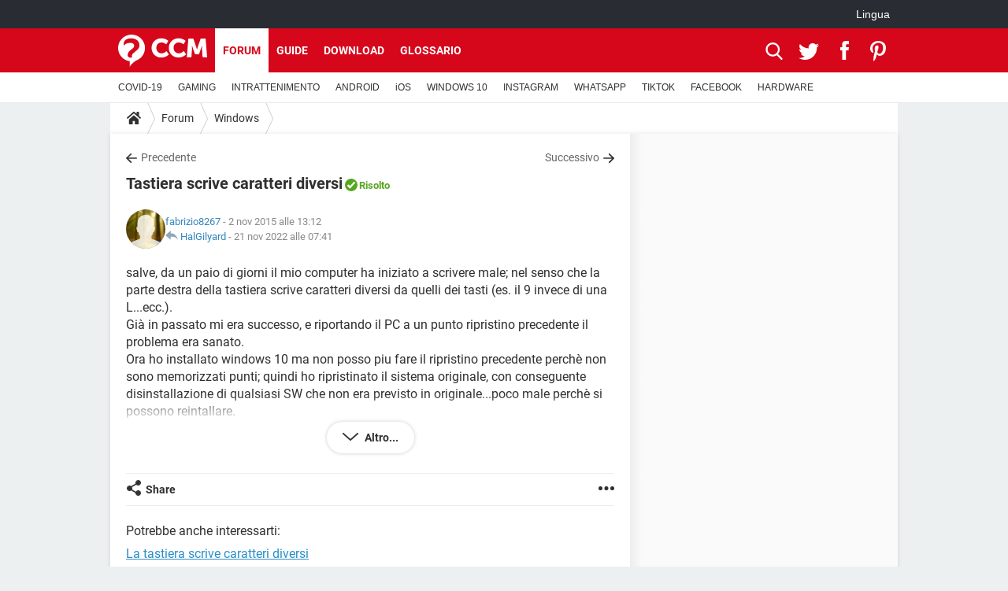

--- FILE ---
content_type: text/html; charset=UTF-8
request_url: https://it.ccm.net/forum/affich-87705-tastiera-scrive-caratteri-diversi
body_size: 20621
content:

<!--Akamai-ESI:PAGE:setreftime=1766750592/--><!DOCTYPE html>
<!--[if IE 8 ]> <html lang="it" dir="ltr" class="no-js ie8 lt-ie9 oldie"> <![endif]-->
<!--[if IE 9 ]> <html lang="it" dir="ltr" class="no-js ie9"> <![endif]-->
<!--[if gt IE 9]><!--> <html lang="it" dir="ltr"> <!--<![endif]-->

<head prefix="og: http://ogp.me/ns# fb: http://ogp.me/ns/fb#">
    <meta charset="utf-8">
    <meta http-equiv="X-UA-Compatible" content="IE=edge,chrome=1">
    <meta name="viewport" content="width=device-width, initial-scale=1.0" />

    <style>
        :root {
            --for-color-primary: #D6071B;
            --for-color-primary--lighten: #f7192e;
            --for-color-primary--darken: #a50515;
        }
    </style>
    
    <title>Tastiera scrive caratteri diversi [Risolto]</title>

<script>
    var dataLayer = [{"appConfig":{"subContainers":["GTM-K9GC99V"]},"tagName1":"post-avec-ds-basic","site":"it.ccm.net","environnement":"production","pageType/screenType":"classique","sessionType":"nonConnectee","userStatus":"Anonyme","forumTheme":"Windows","QuestionRepondue":"oui","QuestionResolue":"oui","NbReponses":4,"idArticle":87705,"idAuthor":8835991,"DateFinDiscussion":"21-11-2022","DateDebutDiscussion":"02-11-2015","level1":"forum","level2":"Windows","application":"forum","pageCategory":"Sujet Forum","theme":"Windows","country":"US","asnum":"16509"}];

            !function(e){"use strict";var t,n,o,r=function(){},s=Object.getOwnPropertyNames(window.console).reduce((function(e,t){return"function"==typeof console[t]&&(e[t]=r),e}),{}),a=function(){return s},i=e.console;if("object"==typeof e.JSON&&"function"==typeof e.JSON.parse&&"object"==typeof e.console&&"function"==typeof Object.keys){var c={available:["others.catch","others.show"],broadcasted:[]},u={available:["others.catch","others.show"]},d=(t=/^\s+(.*)\s+$/g,n=function(e){return Math.pow(9,e)},o=function(e){return parseInt((e.charCodeAt()<<9)%242)},{get:function(e){e=e.replace(t,"$1");for(var r=[0,0,0],s=0,a=0;s<e.length;s++)a=parseInt(s/r.length),r[s%3]+=parseInt(o(e[s])/n(a));for(s=0;s<r.length;s++)r[s]>255&&(r[s]=255);return r},toRGB:function(e){return"rgb("+e.join(",")+")"},visible:function(e){return e[0]>220||e[1]>220||e[2]>220?[0,0,0]:[255,255,255]}});e.getConsole=function(e){if("string"!=typeof e)throw"getConsole need a tag name (string)";var t=e.split(".");if(function(e){var t,n=e.split(".")[0];-1===c.available.indexOf(n)&&(c.available.push(n),(t=document.createEvent("CustomEvent")).initCustomEvent("getConsole.tag.available",0,0,n),document.dispatchEvent(t)),-1===u.available.indexOf(e)&&(u.available.push(e),(t=document.createEvent("CustomEvent")).initCustomEvent("getConsole.fulltag.available",0,0,n),document.dispatchEvent(t))}(e=t[0]),-1!==c.broadcasted.indexOf(e)){var n=function(e){var t=[],n=[];return e.forEach((function(e){t.push("%c "+e.name+" "),n.push("background-color:"+e.bgColor+";color:"+e.color+";border-radius:2px;")})),[t.join("")].concat(n)}(t.map((function(e){var t=d.get(e);return{name:e,color:d.toRGB(d.visible(t)),bgColor:d.toRGB(t)}}))),o=["log","warn","error","info","group","groupCollapsed","groupEnd"].reduce(((e,t)=>(e[t]=n.reduce(((e,t)=>e.bind(window.console,t)),window.console[t]),e)),{});return Object.keys(i).forEach((function(e){void 0===o[e]&&(o[e]=i[e])})),o}return a()},e.getConsole.tags=c,c.broadcasted=function(){try{var e=localStorage.getItem("getConsole");e=null===e?[]:JSON.parse(e)}catch(t){e=[]}return e}(),-1!==c.broadcasted.indexOf("others.catch")&&(e.console=e.getConsole("others.show"))}else e.getConsole=a}(window),logger={_buffer:[],log:function(){"use strict";this._buffer.push(arguments)}},function(e){"use strict";var t={domains:["hpphmfubhnbobhfs","bnb{po.betztufn","beoyt","epvcmfdmjdl","hpphmftzoejdbujpo","wjefptufq","s77ofu","ufbet","vosvmznfejb","tnbsubetfswfs","tljnsftpvsdft","{fcftupg","uumce","hpphmfbqjt","wjefpqmb{b","hpphmfbetfswjdft","fggfdujwfnfbtvsf","pvucsbjo","ubcppmb"],classes:"ufyuBe!BeCpy!qvc`411y361!qvc`411y361n!qvc`839y:1!ufyu.be!ufyuBe!Mjhbuvt!ufyu`be!ufyu`bet!ufyu.bet!ufyu.be.mjolt",event:{category:"pbt`mpbefe",action:"gbjm"}},n=e.getConsole("inObs"),o=0,r={},s=function(e,t){return t=t||1,e.split("").map((function(e){return String.fromCharCode(e.charCodeAt()+t)})).join("")},a=[];e.integrityObserver={state:{net:null,dom:null,perf:null},corrupted:0,listen:function(e){this.corrupted?e(this.state):a.push(e)},sendToListeners:function(){a.forEach(function(e){e(this.state)}.bind(this))},reportCorruption:function(){var e=function(){"undefined"!=typeof ga?ga("send",{hitType:"event",eventCategory:s(t.event.category,-1),eventAction:s(t.event.action,-1),nonInteraction:1}):setTimeout(e,100)};e()},reportListCorruption:function(){var e,t=[];for(e in this.state)this.state[e]&&t.push(e);t.length>0&&((new Image).src="https://lists.ccmbg.com/st?t="+encodeURIComponent(t.join(","))+"&d="+window.location.host.split(/\./).slice(0,-1).join("."))},reportChange:function(){this.sendToListeners(),this.reportCorruption()},init:function(){var e=function(e){return function(t){this.state[e]=t,t&&(!this.corrupted&&this.reportChange(),this.corrupted=1)}.bind(this)};!function(e){if("undefined"!=typeof MutationObserver){var n=document.createElement("div"),o=document.getElementsByTagName("html")[0],r={},a={childList:1,attributes:1,characterData:1,subtree:1},i=0,c=new MutationObserver((function(t){t.forEach((function(t){"style"===t.attributeName&&(c.disconnect(),"none"===t.target.style.display&&!e.called&&(e.called=1)&&e.call(r,1))}))})),u=new MutationObserver((function(t){t.forEach((function(t){try{if("childList"===t.type&&"HTML"===t.target.nodeName&&t.addedNodes.length&&"BODY"===t.addedNodes[0].nodeName&&!i){i=1,t.addedNodes[0].appendChild(n);var o=getComputedStyle(n);if(r=t.addedNodes[0],u.disconnect(),/Trident/.test(navigator.userAgent))return void setTimeout((function(){!e.called&&(e.called=1)&&e.call(r,0)}),50);setTimeout((function(){t.addedNodes[0].removeChild(n)}),60),c.disconnect(),e.call(t.addedNodes[0],"none"===o.getPropertyValue("display")||/url\("about:abp/.test(o.getPropertyValue("-moz-binding")))}}catch(e){}}))}));n.className=s(t.classes,-1),n.style.display="block",u.observe(o,a),c.observe(n,a)}else e.call(0,0)}(e.call(this,"dom")),function(e,a){if("undefined"!=typeof MutationObserver&&void 0!==URL.prototype){var i=document.getElementsByTagName("html")[0],c=0,u=new MutationObserver((function(i){i.forEach((function(i){try{var d,l,f,p="",g=new Date,h=function(){};if("childList"===i.type&&i.addedNodes.length&&void 0!==(d=i.addedNodes[0]).src&&("SCRIPT"===(p=d.nodeName)||"IFRAME"===p)){try{l=new URL(d.src),f=l&&l.host?l.host.split(/\./).slice(-2).shift():null}catch(e){}h=i.addedNodes[0].onerror,i.addedNodes[0].onerror=function(){try{n.warn("Missing script",d.src),!c&&f&&-1!==t.domains.indexOf(s(f))&&(new Date).getTime()-g.getTime()<1500&&(n.warn("Integrity violation on ",d.src," not observing anymore !"),u.disconnect(),c=1,e(1)),"function"==typeof h&&h.apply(this,Array.prototype.slice.call(arguments))}catch(e){}},"function"==typeof performance.getEntriesByType&&o<2&&"SCRIPT"===p&&-1!==t.domains.indexOf(s(f))&&(void 0===r[f]||"hpphmfubhnbobhfs"===s(f))&&(r[f]=1,i.addedNodes[0].addEventListener("load",(function(){-1===performance.getEntriesByType("resource").map((function(e){return e.name})).indexOf(d.src)&&2==++o&&(u.disconnect(),a(1))})))}}catch(e){}}))}));u.observe(i,{childList:1,attributes:1,characterData:1,subtree:1})}else e.call(0,0)}(e.call(this,"net"),e.call(this,"perf")),window.addEventListener("load",function(){this.reportListCorruption()}.bind(this))}},"function"==typeof Object.bind&&e.integrityObserver.init()}(window),function(e,t,n,o){"use strict";void 0===e._gtm&&(e._gtm={events:{on:[],ready:[],readyAll:[],trigger:function(e){this._trigger.push(e)},_trigger:[]},versions:{},onReady:[]}),void 0===e._gtm.versions&&(e._gtm.versions={}),e._gtm.versions.staticheader=1,e._gtm.state="loading";var r=dataLayer[0].appConfig,s=["GTM-N4SNZN"],a=r.subContainers||[],i=e.getConsole("GTM").log,c=function(e){if(void 0!==t.dispatchEvent){var n=null;"function"==typeof Event?n=new Event(e):(n=t.createEvent("Event")).initEvent(e,0,0),t.dispatchEvent(n)}},u=function(){u.state++,u.state===s.length&&(e._gtm.state="loaded",c("gtm.loaded"))},d=function(){e._gtm.state="error",c("gtm.error"),l.clearWorkspacesInfo(this)};u.state=0,s=s.concat(a),i("Loading sub containers:",a);var l={infoKey:"ccm_gtm_workspaces",workspacesInfo:{},fetchWorkspacesInfo:function(){try{this.workspacesInfo=this.getInfoFromQuerystring()||this.getInfoFromCookie()||{}}catch(e){console.error("Cannot get workspaces info.",e)}},parseWorkspacesInfo:function(e){for(var t={},n=e.split("|"),o=0;o<n.length;o++){var r=n[o].split("::");3===r.length&&(t[r[0]]={container:r[0],workspace:r[1],auth:r[2]})}return t},removeInfoFromQuerystring:function(){if(""===e.location.search)return"";for(var t=e.location.search.substring(1).split("&"),n=[],o=0;o<t.length;o++){t[o].split("=")[0]!==this.infoKey&&n.push(t[o])}return"?"+n.join("&")},generatePreviewQuery:function(e){try{var t=this.workspacesInfo[e];return t?(i("["+t.container+'] loading custom workspace "'+t.workspace+'"'),dataLayer[0].appConfig.previewWorkspaces=dataLayer[0].appConfig.previewWorkspaces||[],dataLayer[0].appConfig.previewWorkspaces.push(t),"&gtm_auth="+t.auth+"&gtm_preview="+t.workspace+"&gtm_cookies_win=x"):""}catch(t){return console.error('Cannot generate preview query for container "'+e+'"',t),""}},getInfoFromQuerystring:function(){for(var t=(e.location.search||"").substring(1).split("&"),n=0;n<t.length;n++){var o=t[n].split("=");if(decodeURIComponent(o[0])===this.infoKey)return this.parseWorkspacesInfo(decodeURIComponent(o[1]))}return null},getInfoFromCookie:function(){try{var t=e.document.cookie.match("(^|;) ?"+this.infoKey+"=([^;]*)(;|$)");if(t)return this.parseWorkspacesInfo(decodeURIComponent(t[2]))}catch(e){}return null},clearWorkspacesInfo:function(t){try{var n=t.getAttribute("data-id");if(this.workspacesInfo[n]){i('Cannot load container "'+n+'". Clearing cookie and querystring param...');var o=e.location.hostname.split("."),r=o.length;o=r>2&&"br"===o[r-1]&&"com"===o[r-2]?o.slice(-3).join("."):o.slice(-2).join("."),document.cookie=this.infoKey+"=; domain= "+o+"; path=/; expires=Thu, 01 Jan 1970 00:00:01 GMT;";var s=this.removeInfoFromQuerystring();e.location.search=s}}catch(e){console.error("Cannot clear workspaces info.",e)}}};l.fetchWorkspacesInfo();for(var f=0,p=s.length;f<p;++f){e[o]=e[o]||[],e[o].push({"gtm.start":(new Date).getTime(),event:"gtm.js"});var g=l.generatePreviewQuery(s[f]),h=t.getElementsByTagName(n)[0],m=t.createElement(n);m.async=1,m.onload=u,m.onerror=d,m.setAttribute("data-id",s[f]),m.src="https://www.googletagmanager.com/gtm.js?id="+s[f]+g,h.parentNode.insertBefore(m,h)}}(window,document,"script","dataLayer"),OAS_AD_BUFFER=[],OAS_AD=function(){OAS_AD_BUFFER.push(Array.prototype.slice.call(arguments))},function(e){"use strict";function t(t){t instanceof ErrorEvent&&e._gtm.errors.push({message:t.message,stack:t.error?t.error.stack:void 0,name:t.error?t.error.name:void 0,filename:t.filename,line:t.lineno,column:t.colno})}function n(t){t.reason instanceof Error?e._gtm.errors.push({message:t.reason.message,stack:t.reason.stack,name:t.reason.name,promise:1,filename:t.reason.filename,line:t.reason.lineno,column:t.reason.colno}):e._gtm.errors.push({message:t.reason,promise:1})}e._gtm=e._gtm||{},e._gtm.errors=[],e._gtm.errors.types=[],e._gtm.errors.types.push({type:"error",callback:t}),e.addEventListener("error",t),e._gtm.errors.types.push({type:"unhandledrejection",callback:n}),e.addEventListener("unhandledrejection",n)}(window);    

    dataLayer.push({"event":"app.config","appConfig":{"asl":{"sitepage":"\/forum","keywords":["parallaxeinfeed","windows","forum-87705","forum"]}}});
</script>


    <meta name="description" content="Miglior risposta: ho verificato e confermo che la tastiera &amp;egrave; gi&amp;agrave; impostata a ITA; il difetto &amp;egrave; circoscritto alla parte destra della tastiera (dai tasti Y,h,N fino a Invio). Ho ripristinato a zero windows 10, ma cos&amp;igrave; ho perso Office (e non ho dischi..." />
    <meta name="theme-color" content="#d51827" />
    <meta name="msapplication-TileColor" content="#d51827" />
    <meta name="msapplication-TileImage" content="https://astatic.ccmbg.com/www.commentcamarche.net_i18n/_skin/favicon/mstile-144x144.png" />
    <meta name="msapplication-config" content="https://astatic.ccmbg.com/www.commentcamarche.net_i18n/_skin/favicon/browserconfig.xml" />
    <meta name="twitter:card" content="summary_large_image" />
    <meta name="twitter:title" content="Tastiera scrive caratteri diversi" />
    <meta name="twitter:image" content="https://astatic.ccmbg.com/www.commentcamarche.net_i18n/_skin/favicon/og-image-1200x630.png" />
    <meta name="referrer" content="always" />
    <meta name="googlebot" content="snippet,archive" />
    <meta name="robots" content="index, follow,max-snippet:-1, max-image-preview:large, max-video-preview:15" />
    <meta name="p:domain_verify" content="da5ea5fef28de3d19e5d93416c4568bb" />
    <meta property="og:title" content="Tastiera scrive caratteri diversi"/>
    <meta property="og:type" content="website"/>
    <meta property="og:url" content="https://it.ccm.net/forum/affich-87705-tastiera-scrive-caratteri-diversi"/>
    <meta property="og:image" content="https://astatic.ccmbg.com/www.commentcamarche.net_i18n/_skin/favicon/og-image-1200x630.png"/>
    <meta property="twitter:url" content="https://it.ccm.net/forum/affich-87705-tastiera-scrive-caratteri-diversi"/>
    <meta property="og:site_name" content="CCM"/>
    <meta http-equiv="Content-Language" content="it"/>
    <meta property="atm" content="aHR0cHM6Ly9pdC5jY20ubmV0L2ZvcnVtL2FmZmljaC04NzcwNS10YXN0aWVyYS1zY3JpdmUtY2FyYXR0ZXJpLWRpdmVyc2k=" />
    <link rel="canonical" href="https://it.ccm.net/forum/affich-87705-tastiera-scrive-caratteri-diversi" />
    
    <link rel="icon" href="https://astatic.ccmbg.com/www.commentcamarche.net_i18n/_skin/favicon/favicon-32x32.png" sizes="32x32" type="image/png" />
    <link rel="icon" href="https://astatic.ccmbg.com/www.commentcamarche.net_i18n/_skin/favicon/favicon-16x16.png" sizes="16x16" type="image/png" />
    <link rel="icon" href="https://astatic.ccmbg.com/www.commentcamarche.net_i18n/_skin/favicon/android-chrome-192x192.png" sizes="192x192" type="image/png" />
    <link rel="apple-touch-icon" href="https://astatic.ccmbg.com/www.commentcamarche.net_i18n/_skin/favicon/apple-touch-icon-57x57.png" sizes="57x57" />
    <link rel="apple-touch-icon" href="https://astatic.ccmbg.com/www.commentcamarche.net_i18n/_skin/favicon/apple-touch-icon-60x60.png" sizes="60x60" />
    <link rel="apple-touch-icon" href="https://astatic.ccmbg.com/www.commentcamarche.net_i18n/_skin/favicon/apple-touch-icon-72x72.png" sizes="72x72" />
    <link rel="apple-touch-icon" href="https://astatic.ccmbg.com/www.commentcamarche.net_i18n/_skin/favicon/apple-touch-icon-76x76.png" sizes="76x76" />
    <link rel="apple-touch-icon" href="https://astatic.ccmbg.com/www.commentcamarche.net_i18n/_skin/favicon/apple-touch-icon-114x114.png" sizes="114x114" />
    <link rel="apple-touch-icon" href="https://astatic.ccmbg.com/www.commentcamarche.net_i18n/_skin/favicon/apple-touch-icon-120x120.png" sizes="120x120" />
    <link rel="apple-touch-icon" href="https://astatic.ccmbg.com/www.commentcamarche.net_i18n/_skin/favicon/apple-touch-icon-144x144.png" sizes="144x144" />
    <link rel="apple-touch-icon" href="https://astatic.ccmbg.com/www.commentcamarche.net_i18n/_skin/favicon/apple-touch-icon-152x152.png" sizes="152x152" />
    <link rel="apple-touch-icon" href="https://astatic.ccmbg.com/www.commentcamarche.net_i18n/_skin/favicon/apple-touch-icon-180x180.png" sizes="180x180" />
    <link rel="preload" href="https://astatic.ccmbg.com/ccmcms_commentcamarche/dist/external/fonts/Roboto-Gfonts-Regular.woff2" crossorigin as="font" />
    <link rel="preload" href="https://astatic.ccmbg.com/ccmcms_commentcamarche/dist/external/fonts/Roboto-Gfonts-Bold.woff2" crossorigin as="font" />
        <link rel="manifest" href="https://astatic.ccmbg.com/www.commentcamarche.net_i18n/_skin/favicon/manifest.json"  />
    <link rel="mask-icon" href="https://astatic.ccmbg.com/www.commentcamarche.net_i18n/_skin/favicon/safari-pinned-tab.svg" color="#d51827" />
    
<link rel="stylesheet" media="all" href="https://astatic.ccmbg.com/www.commentcamarche.net_i18n/dist/app/css/chunks/site_ht_inter.04bf4568b32fe3dbd824.css" /><link rel="stylesheet" media="all" href="https://astatic.ccmbg.com/www.commentcamarche.net_i18n/dist/app/css/chunks/skin_forum.ca3f284e66398a9dd082.css" />

<script type="application/ld+json">{"@context":"https://schema.org","@type":"WebPage","breadcrumb":{"@type":"BreadcrumbList","itemListElement":[{"@type":"ListItem","position":1,"name":"Home","item":"https://it.ccm.net/"},{"@type":"ListItem","position":2,"name":"Forum","item":"https://it.ccm.net/forum/"},{"@type":"ListItem","position":3,"name":"Windows","item":"https://it.ccm.net/forum/windows-11"}]},"name":"Tastiera scrive caratteri diversi [Risolto]","url":"https://it.ccm.net/forum/affich-87705-tastiera-scrive-caratteri-diversi"}</script>
    </head>

<body class="flex-layout ">
    <div class="jOverlay overlay"></div>
    <a name="top"></a>
    
    <div id="ctn_x02"><div id="ba_x02" class="ba x02"><script>OAS_AD("x02");</script></div></div>
    <div id="tt" style="display:none">
        <div id="tttop"></div>
        <div id="ttcont"></div>
        <div id="ttbot"></div>
    </div>
    <span class="tooltips" style="display:none" id="ntt"><span id="nttcont"></span><span class="arrowDown"></span></span>

    <div id="oasLayout" class="layout--flexbox">

        <img src="https://akm-static.ccmbg.com/a/aHR0cDovL2l0LmNjbS5uZXQvZm9ydW0vYWZmaWNoLTg3NzA1LXRhc3RpZXJhLXNjcml2ZS1jYXJhdHRlcmktZGl2ZXJzaQ==/alpha.png" style="position: absolute;"><header class="ccm_header--rwd jHeader" data-cookie-prefix="">
    <div class="ccm_header__top">
      <div class="layout">
        <span data-target="jMenuBox" class="jDropBtn jDropMenuBtn ccm_header__click_trigger">
          <span>Menu</span>
          <svg viewBox="0 0 440.307 440.307" class="svg_icon svg_icon--cross">
              <g fill="#fff" class="svg_icon_g">
                  <polygon points="440.307,58.583 381.723,0 220.153,161.57 58.584,0 0,58.583 161.569,220.153 0,381.723 58.584,440.307    220.153,278.736 381.723,440.307 440.307,381.723 278.736,220.153"/>
              </g>
          </svg>
        </span>
          <a href="https://it.ccm.net/" class="app_logo">
              <img width="113" height="41" class="ccmcss_rwd_header__logo" src="https://astatic.ccmbg.com/www.commentcamarche.net_i18n/_skin/_common/img/logo_ccm.svg?19" alt="CCM">
          </a>
          <nav id="jMainNav" class="ccm_header__nav jDropBox jMenuBox" role="navigation">
            <ul id="mmenu_ul_id">
                <li class="ccm_ico_home">
                <a href="https://it.ccm.net/">
                    <span>Home</span>
                </a>
                <button class="app_nav__sub--collapse jNavSubCollapse app_nav__sub--collapse--plus">
                    <span></span>
                </button>
                <div class="ccm_submenu">
                    <ul>
                                                    <li>
                                <a href="https://it.ccm.net/faq/s/covid">
                                    COVID-19                                </a>
                            </li>
                                                    <li>
                                <a href="https://it.ccm.net/faq/videogiochi-538">
                                    GAMING                                </a>
                            </li>
                                                    <li>
                                <a href="https://it.ccm.net/faq/streaming-578">
                                    INTRATTENIMENTO                                </a>
                            </li>
                                                    <li>
                                <a href="https://it.ccm.net/faq/android-569">
                                    ANDROID                                </a>
                            </li>
                                                    <li>
                                <a href="https://it.ccm.net/faq/macos-98">
                                    iOS                                </a>
                            </li>
                                                    <li>
                                <a href="https://it.ccm.net/faq/windows-10-582">
                                    WINDOWS 10                                </a>
                            </li>
                                                    <li>
                                <a href="https://it.ccm.net/faq/instagram-550">
                                    INSTAGRAM                                </a>
                            </li>
                                                    <li>
                                <a href="https://it.ccm.net/faq/whatsapp-586">
                                    WHATSAPP                                </a>
                            </li>
                                                    <li>
                                <a href="https://it.ccm.net/faq/tiktok-576">
                                    TIKTOK                                </a>
                            </li>
                                                    <li>
                                <a href="https://it.ccm.net/faq/facebook-548">
                                    FACEBOOK                                </a>
                            </li>
                                                    <li>
                                <a href="https://it.ccm.net/faq/hardware-3">
                                    HARDWARE                                </a>
                            </li>
                                            </ul>
                </div>
            </li>
                    <li>
                <a href="/faq/">Guide</a>
                <button class="app_nav__sub--collapse jNavSubCollapse app_nav__sub--collapse--plus">
                    <span></span>
                </button>
                <div class="ccm_submenu">
                    <ul>
                                                    <li>
                                <a href="https://it.ccm.net/faq/s/covid">
                                    COVID-19                                </a>
                            </li>
                                                    <li>
                                <a href="https://it.ccm.net/faq/videogiochi-538">
                                    GAMING                                </a>
                            </li>
                                                    <li>
                                <a href="https://it.ccm.net/faq/streaming-578">
                                    INTRATTENIMENTO                                </a>
                            </li>
                                                    <li>
                                <a href="https://it.ccm.net/faq/android-569">
                                    ANDROID                                </a>
                            </li>
                                                    <li>
                                <a href="https://it.ccm.net/faq/macos-98">
                                    iOS                                </a>
                            </li>
                                                    <li>
                                <a href="https://it.ccm.net/faq/windows-10-582">
                                    WINDOWS 10                                </a>
                            </li>
                                                    <li>
                                <a href="https://it.ccm.net/faq/instagram-550">
                                    INSTAGRAM                                </a>
                            </li>
                                                    <li>
                                <a href="https://it.ccm.net/faq/whatsapp-586">
                                    WHATSAPP                                </a>
                            </li>
                                                    <li>
                                <a href="https://it.ccm.net/faq/tiktok-576">
                                    TIKTOK                                </a>
                            </li>
                                                    <li>
                                <a href="https://it.ccm.net/faq/facebook-548">
                                    FACEBOOK                                </a>
                            </li>
                                                    <li>
                                <a href="https://it.ccm.net/faq/hardware-3">
                                    HARDWARE                                </a>
                            </li>
                                            </ul>
                </div>
            </li>
                        <li>
                <a href="/download/">Download</a>
                <button class="app_nav__sub--collapse jNavSubCollapse app_nav__sub--collapse--plus">
                    <span></span>
                </button>
                <div class="ccm_submenu">
                    <ul>
                                                    <li>
                                <a href="https://it.ccm.net/faq/s/covid">
                                    COVID-19                                </a>
                            </li>
                                                    <li>
                                <a href="https://it.ccm.net/faq/videogiochi-538">
                                    GAMING                                </a>
                            </li>
                                                    <li>
                                <a href="https://it.ccm.net/faq/streaming-578">
                                    INTRATTENIMENTO                                </a>
                            </li>
                                                    <li>
                                <a href="https://it.ccm.net/faq/android-569">
                                    ANDROID                                </a>
                            </li>
                                                    <li>
                                <a href="https://it.ccm.net/faq/macos-98">
                                    iOS                                </a>
                            </li>
                                                    <li>
                                <a href="https://it.ccm.net/faq/windows-10-582">
                                    WINDOWS 10                                </a>
                            </li>
                                                    <li>
                                <a href="https://it.ccm.net/faq/instagram-550">
                                    INSTAGRAM                                </a>
                            </li>
                                                    <li>
                                <a href="https://it.ccm.net/faq/whatsapp-586">
                                    WHATSAPP                                </a>
                            </li>
                                                    <li>
                                <a href="https://it.ccm.net/faq/tiktok-576">
                                    TIKTOK                                </a>
                            </li>
                                                    <li>
                                <a href="https://it.ccm.net/faq/facebook-548">
                                    FACEBOOK                                </a>
                            </li>
                                                    <li>
                                <a href="https://it.ccm.net/faq/hardware-3">
                                    HARDWARE                                </a>
                            </li>
                                            </ul>
                </div>
            </li>
                        <li>
                <a href="/forum/">Forum</a>
                <button class="app_nav__sub--collapse jNavSubCollapse app_nav__sub--collapse--plus">
                    <span></span>
                </button>
                <div class="ccm_submenu">
                    <ul>
                                                    <li>
                                <a href="https://it.ccm.net/faq/s/covid">
                                    COVID-19                                </a>
                            </li>
                                                    <li>
                                <a href="https://it.ccm.net/faq/videogiochi-538">
                                    GAMING                                </a>
                            </li>
                                                    <li>
                                <a href="https://it.ccm.net/faq/streaming-578">
                                    INTRATTENIMENTO                                </a>
                            </li>
                                                    <li>
                                <a href="https://it.ccm.net/faq/android-569">
                                    ANDROID                                </a>
                            </li>
                                                    <li>
                                <a href="https://it.ccm.net/faq/macos-98">
                                    iOS                                </a>
                            </li>
                                                    <li>
                                <a href="https://it.ccm.net/faq/windows-10-582">
                                    WINDOWS 10                                </a>
                            </li>
                                                    <li>
                                <a href="https://it.ccm.net/faq/instagram-550">
                                    INSTAGRAM                                </a>
                            </li>
                                                    <li>
                                <a href="https://it.ccm.net/faq/whatsapp-586">
                                    WHATSAPP                                </a>
                            </li>
                                                    <li>
                                <a href="https://it.ccm.net/faq/tiktok-576">
                                    TIKTOK                                </a>
                            </li>
                                                    <li>
                                <a href="https://it.ccm.net/faq/facebook-548">
                                    FACEBOOK                                </a>
                            </li>
                                                    <li>
                                <a href="https://it.ccm.net/faq/hardware-3">
                                    HARDWARE                                </a>
                            </li>
                                            </ul>
                </div>
            </li>
                        <li>
                <a href="/contents/">Glossario</a>
                <button class="app_nav__sub--collapse jNavSubCollapse app_nav__sub--collapse--plus">
                    <span></span>
                </button>
                <div class="ccm_submenu">
                    <ul>
                                                    <li>
                                <a href="https://it.ccm.net/faq/s/covid">
                                    COVID-19                                </a>
                            </li>
                                                    <li>
                                <a href="https://it.ccm.net/faq/videogiochi-538">
                                    GAMING                                </a>
                            </li>
                                                    <li>
                                <a href="https://it.ccm.net/faq/streaming-578">
                                    INTRATTENIMENTO                                </a>
                            </li>
                                                    <li>
                                <a href="https://it.ccm.net/faq/android-569">
                                    ANDROID                                </a>
                            </li>
                                                    <li>
                                <a href="https://it.ccm.net/faq/macos-98">
                                    iOS                                </a>
                            </li>
                                                    <li>
                                <a href="https://it.ccm.net/faq/windows-10-582">
                                    WINDOWS 10                                </a>
                            </li>
                                                    <li>
                                <a href="https://it.ccm.net/faq/instagram-550">
                                    INSTAGRAM                                </a>
                            </li>
                                                    <li>
                                <a href="https://it.ccm.net/faq/whatsapp-586">
                                    WHATSAPP                                </a>
                            </li>
                                                    <li>
                                <a href="https://it.ccm.net/faq/tiktok-576">
                                    TIKTOK                                </a>
                            </li>
                                                    <li>
                                <a href="https://it.ccm.net/faq/facebook-548">
                                    FACEBOOK                                </a>
                            </li>
                                                    <li>
                                <a href="https://it.ccm.net/faq/hardware-3">
                                    HARDWARE                                </a>
                            </li>
                                            </ul>
                </div>
            </li>
            </ul>
              <p>
                <a href="https://it.ccm.net/forum/new" class="ico--new btn--size-xl btn--size-full btn--bg-channel" id="create_new_question">Fai una domanda</a>
              </p>
          </nav>
          <div class="ccm_header__right">
            <ul>
                <li class="ccm_header__btn_search">
                  <a href="javascript:void(0)" data-target="jSearchBox" class="jDropBtn">
                    <svg viewBox="-281 404.9 32 32" class="svg_icon svg_icon--search"><path class="svg_icon_g" d="M-280 432.1c-1.2 1.1-1.3 2.9-.2 4s2.9 1 4-.2l6.4-7.6c.7-.8 1-1.6 1-2.3 2.1 1.8 4.8 2.9 7.8 2.9 6.6 0 12-5.4 12-12s-5.4-12-12-12-12 5.4-12 12c0 3 1.1 5.7 2.9 7.8-.7 0-1.5.3-2.3 1l-7.6 6.4zm11-15.2c0-4.4 3.6-8 8-8s8 3.6 8 8-3.6 8-8 8-8-3.6-8-8z"></path></svg>
                  </a>
                </li>
            </ul>
        </div>
      </div>

    </div>

    <div class="ccm_header__search jDropBox jSearchBox">
        <form action="https://it.ccm.net/search/index" method="get" id="jContentSearchForm" role="search">
            <fieldset>
                <legend>Cerca</legend>
                <input placeholder="Cerca" name="q" value="" type="search">
                <button type="submit" class="ccm_ico--search"></button>
            </fieldset>
        </form>
        <div class="jDropBoxOverlay ccm_header__overlay"></div>
    </div>

    <div class="ccm_header__login jDropBox jLoginBox">
    <div class="ccm_header__overlay jDropBoxOverlay"></div>
  </div>
</header>

<header role="banner" class="ccm_header">
    <div class="ccm_top_bar">
    <div class="layout">
                    <div role="main" class="layout_main">
                <ul class="ccmNetwork">
                                    <li class="selected" style="visibility:hidden">
                        <a href="/">
                            High-Tech                        </a>
                    </li>
                                    </ul>
            </div>
                    <div class="layout_right"><ul class="ccm_top_nav">
    <li id="language" class="ccm_usermenu_language">
        <a href="javascript:void(0);" class="ccm_usermenu_language__btn">Lingua</a>

        <div class="ccm_box_hover">
            <ul>
                                    <li>
                        <a href="https://de.ccm.net"
                           lang="de">Deutsch</a>
                    </li>
                                    <li>
                        <a href="https://br.ccm.net"
                           lang="pt">Português</a>
                    </li>
                                    <li>
                        <a href="https://id.ccm.net"
                           lang="id">Bahasa Indonesia</a>
                    </li>
                                    <li>
                        <a href="https://it.ccm.net"
                           lang="it">Italiano</a>
                    </li>
                                    <li>
                        <a href="https://ru.ccm.net"
                           lang="ru">Русский</a>
                    </li>
                                    <li>
                        <a href="https://pl.ccm.net"
                           lang="pl">Polski</a>
                    </li>
                                    <li>
                        <a href="https://nl.ccm.net"
                           lang="nl">Nederlands</a>
                    </li>
                                    <li>
                        <a href="https://in.ccm.net"
                           lang="hi">हिंदी</a>
                    </li>
                            </ul>
        </div>
    </li>
</ul>
</div>
    </div>
</div>
    <div class="ccm_middle_bar">
        <div class="layout">
            <div class="ccm_logo_ccm">
                <a href="https://it.ccm.net/" title="CCM">
                    <img width="113" height="41"
                         src="https://astatic.ccmbg.com/www.commentcamarche.net_i18n/_skin/_common/img/logo_ccm.svg?19"
                         alt="CCM"
                    />
                </a>
            </div>
            <div class="ccm_social_header">
                <a id="jSearchBt" href="javascript:void(0)" class="ccm_ico--search"></a>

                                     <a href="https://www.twitter.com/ccm_italia" target="_blank" rel="noopener noreferrer" class="ccm_ico--twitter ccm_social_header__tw">
                         <img src="https://astatic.ccmbg.com/www.commentcamarche.net_i18n/_skin/_common/img/shim.gif"
                              alt="CCM / Twitter"
                              title="CCM / Twitter"
                              width="1"
                              height="1" />
                     </a>
                
                                    <a href="https://www.facebook.com/it.ccm.net" target="_blank" rel="noopener noreferrer" class="ccm_ico--facebook ccm_social_header__fb">
                        <img src="https://astatic.ccmbg.com/www.commentcamarche.net_i18n/_skin/_common/img/shim.gif"
                             alt="CCM / Facebook"
                             title="CCM / Facebook"
                             width="1"
                             height="1" />
                    </a>
                
                                    <a href="https://www.pinterest.fr/CCMNETIT/" target="_blank" rel="noopener noreferrer" class="ccm_ico--pinterest ccm_social_header__pt">
                        <img src="https://astatic.ccmbg.com/www.commentcamarche.net_i18n/_skin/_common/img/shim.gif"
                             alt="CCM / Pinterest"
                             title="CCM / Pinterest"
                             width="1"
                             height="1" />
                    </a>
                
                
                <div id="jSearchForm" class="ccm_header_form">
                     <form action="https://it.ccm.net/search/index"
                           method="get" class="headerFooter" data-inputupdate="true">
                         <fieldset>
                             <legend>Cerca</legend>
                             <input type="text"
                                    placeholder="Cerca"
                                    class="ccm_search"
                                    name="q"
                                    id="searchform_input"
                                                              >
                             <input type="hidden" value="0" name="already_focused" id="searchform_focused">
                             <input type="submit" value="OK" class="ccm_submit">
                         </fieldset>
                     </form>
                </div><!-- /ccm_header_form -->
            </div>
            <nav id="ccm_nav" role="navigation">
               <div id="ccm_scroller">
                   <div class="layout_ct">

                       <ul id="mmenu_ul_id">
        <li class="ccm_ico_home">
        <a href="https://it.ccm.net/">
            <span>Home</span>
        </a>
        <div class="ccm_submenu">
                    </div>
    </li>
        <li class="selected current">
        <a href="/forum/">Forum        </a>
            </li>
            <li>
        <a href="/faq/">Guide        </a>
            </li>
            <li>
        <a href="/download/">Download        </a>
            </li>
            <li>
        <a href="/contents/">Glossario        </a>
            </li>
        </ul>
                    </div>
               </div>
                                  <div class="ccm_submenu" style="display: block">
                       <ul>
                                                          <li><a href="https://it.ccm.net/faq/s/covid">COVID-19</a></li>
                                                              <li><a href="https://it.ccm.net/faq/videogiochi-538">GAMING</a></li>
                                                              <li><a href="https://it.ccm.net/faq/streaming-578">INTRATTENIMENTO</a></li>
                                                              <li><a href="https://it.ccm.net/faq/android-569">ANDROID</a></li>
                                                              <li><a href="https://it.ccm.net/faq/macos-98">iOS</a></li>
                                                              <li><a href="https://it.ccm.net/faq/windows-10-582">WINDOWS 10</a></li>
                                                              <li><a href="https://it.ccm.net/faq/instagram-550">INSTAGRAM</a></li>
                                                              <li><a href="https://it.ccm.net/faq/whatsapp-586">WHATSAPP</a></li>
                                                              <li><a href="https://it.ccm.net/faq/tiktok-576">TIKTOK</a></li>
                                                              <li><a href="https://it.ccm.net/faq/facebook-548">FACEBOOK</a></li>
                                                              <li><a href="https://it.ccm.net/faq/hardware-3">HARDWARE</a></li>
                                                      </ul>
                   </div>
                          </nav>
       </div>
   </div><!-- /ccm_middle_bar -->
</header>


        
                    <div class="app_layout_header">
                <div class="ccmcss_oas_top" data-adstrad="Annunci">
                    
    <div id="ctn_top"><div id="ba_top" class="ba top"><script>OAS_AD("Top");</script></div></div>
                </div>

            </div>
        
        <div class="app_layout">

            <section class="app_layout_top">
    <div class="forum_breadcrumb__wrapper" id="jBreadcrumb">
    
    <nav class="cp_breadcrumb">
        <ul class="cp_breadcrumb__list">
                            <li class="cp_breadcrumb__item cp_breadcrumb__item--home">
                                <a href="https://it.ccm.net/"
                >
                <svg xmlns="http://www.w3.org/2000/svg" viewBox="0 0 18 16" width="18" height="16" class="cp_breadcrumb__ico--home"><path fill="currentColor" d="M8.934 4.398 2.812 9.77a.163.163 0 0 1-.006.034.165.165 0 0 0-.005.034v5.439a.72.72 0 0 0 .202.51.637.637 0 0 0 .48.215H7.57v-4.35h2.726V16h4.089a.636.636 0 0 0 .479-.215.72.72 0 0 0 .202-.51V9.837a.168.168 0 0 0-.01-.068L8.934 4.4Z"/><path fill="currentColor" d="M17.876 7.402 15.43 5.247V.415a.381.381 0 0 0-.1-.273.337.337 0 0 0-.257-.106H12.93a.338.338 0 0 0-.257.106.382.382 0 0 0-.1.273v2.309L9.849.308A1.256 1.256 0 0 0 9 0c-.327 0-.61.103-.848.308L.124 7.402a.351.351 0 0 0-.123.255.4.4 0 0 0 .078.278l.693.876c.06.071.137.115.234.13.09.009.179-.02.268-.082L9 2.025l7.726 6.834c.06.055.138.082.235.082h.033a.375.375 0 0 0 .235-.13l.692-.876a.4.4 0 0 0 .078-.279.352.352 0 0 0-.123-.254Z"/></svg>
                </a>
    
                </li>
                            <li class="cp_breadcrumb__item">
                                <a href="https://it.ccm.net/forum/"
                >
                Forum
                </a>
    
                </li>
                            <li class="cp_breadcrumb__item">
                                <a href="https://it.ccm.net/forum/windows-11"
                >
                Windows
                </a>
    
                </li>
                    </ul>
    </nav>

    </div>
</section>
                        
            <div class="app_layout_ct">
                <div class="app_layout_ct__1">
                                        <div class="app_layout_ct__2">
                                                <div role="main" class="app_layout_main">
                            <div id="InfMsgDiv">
    </div>
<div id="ctn_87705">

    <div class=" jStickyHeightContent">
    
    <div id="content_ctn" class="ccm_forum_ctn">
    <div id="topic_question" class="for_topic_wrapper">
                <div class="for_topic" id="quesfullctn">
            <div class="topic_nav">
            <a href="/forum/affich-87684-convertitore-da-pdf-a-word" class="topic_nav__prev ico--prev" title="Convertitore da pdf a word">Precedente</a>
                <a href="/forum/affich-87904-leggere" class="topic_nav__next ico--next" title="Leggere">Successivo</a>
    </div>    <header class="for_topic__title solved" id="question">
        <script type="application/ld+json">{"@context":"https:\/\/schema.org","@type":"QAPage","url":"https:\/\/it.ccm.net\/forum\/affich-87705-tastiera-scrive-caratteri-diversi","mainEntity":{"@type":"Question","author":{"@type":"Person","name":"fabrizio8267","url":"https:\/\/it.ccm.net\/profile\/user\/fabrizio8267"},"name":"Tastiera scrive caratteri diversi Risolto","text":"salve, da un paio di giorni il mio computer ha iniziato a scrivere male; nel senso che la parte destra della tastiera scrive caratteri diversi da quelli dei tasti (es. il 9 invece di una L...ecc.).\r\nGià in passato mi era successo, e riportando il PC a un punto ripristino precedente il problema era sanato.\r\nOra ho installato windows 10 ma non posso piu fare il ripristino precedente perchè non sono memorizzati punti; quindi ho ripristinato il sistema originale, con conseguente disinstallazione di qualsiasi SW che non era previsto in originale...poco male perchè si possono reintallare.\r\nc'è qualcuno che può essermi di aiuto?\r\nHo scaricato un antimalware che proverò stasera, se intanto qualcuno mi può indicare se è un problema di virus effettivamente\r\n\r\nGrazie","upvoteCount":31,"dateCreated":"2015-11-02T13:12:49+01:00","answerCount":4,"acceptedAnswer":{"@type":"Answer","author":{"@type":"Person","name":"fabrizio8267","url":"https:\/\/it.ccm.net\/profile\/user\/fabrizio8267"},"dateCreated":"2015-11-04T12:06:51+01:00","text":"ho verificato e confermo che la tastiera è già impostata a ITA; il difetto è circoscritto alla parte destra della tastiera (dai tasti Y,h,N fino a Invio).\r\nHo ripristinato a zero windows 10, ma così ho perso Office (e non ho dischi di installazione - solo il codice di attivazione di Office 2013 che ho sul tablet convertibile), e inoltre non mi ha risolto l'anomalia.\r\nL'unica altra idea che ho è reinstallare Windows 7 di cui ho il disco; però ho il dubbio se posso riprenotare Windows 10","url":"https:\/\/it.ccm.net\/forum\/affich-87705-tastiera-scrive-caratteri-diversi#4","upvoteCount":18,"comment":[{"@type":"Comment","author":{"@type":"Person","name":"fabrizio8267"},"dateCreated":"2015-11-02T13:12:49+01:00","text":"Ho risolto il problema, quindi posto la soluzione per chi avrà lo stesso mio problema. \r\nSi tratta di una cosa molto stupida, ma per chi si ritrova con un notebook ricondizionato e ha la tastiera con adesivi che correggono il signficato dei tasti, non viene in mente subito da dove viene il problema. \r\nPraticamente avevo inavvertitamente il tasto NUMLOCK; questo, dato che un notebook ha il tastierino numerico misto insieme alle lettere, non mi aveva fatto capire subito che i tasti che scrivevano male erano proprio quelli corrispondenti a quelli dove risiedono anche i numeri del tastierino numerico, proprio perchè era stato attivato il tastierino numerico. \r\nQuindi per chi si ritrova con questo difetto, prima che gli venga in mente possa essere un virus e tentare un ripristino che magari gli fa perdere dati,come il sottoscritto :-) controlli prima questo tasto.\r\nBuone feste a tutti!","url":"https:\/\/it.ccm.net\/forum\/affich-87705-tastiera-scrive-caratteri-diversi#5"},{"@type":"Comment","author":{"@type":"Person","name":"n00r","url":"https:\/\/it.ccm.net\/profile\/user\/n00r"},"dateCreated":"2015-11-02T13:12:49+01:00","text":"grazie per il feedback","url":"https:\/\/it.ccm.net\/forum\/affich-87705-tastiera-scrive-caratteri-diversi#6"}]},"suggestedAnswer":[{"@type":"Answer","author":{"@type":"Person","name":"e-claudia","url":"https:\/\/it.ccm.net\/profile\/user\/e-claudia"},"dateCreated":"2015-11-02T14:55:44+01:00","text":"ciao, hai per caso cambiato lingua dell'input?","url":"https:\/\/it.ccm.net\/forum\/affich-87705-tastiera-scrive-caratteri-diversi#1","upvoteCount":5,"comment":[{"@type":"Comment","author":{"@type":"Person","name":"fabrizio8267","url":"https:\/\/it.ccm.net\/profile\/user\/fabrizio8267"},"dateCreated":"2015-11-02T13:12:49+01:00","text":"non credo, prima cosa che ho pensato.....a meno che non c'è un'impostazione lingua tastiera che prevede addirittura il numero invece di una lettera, la lingua dovrebbe essere rimasta lo stesso.\r\nComunque posso sempre controllare, ma dubito che sia quello il motivo","url":"https:\/\/it.ccm.net\/forum\/affich-87705-tastiera-scrive-caratteri-diversi#2"},{"@type":"Comment","author":{"@type":"Person","name":"e-claudia","url":"https:\/\/it.ccm.net\/profile\/user\/e-claudia"},"dateCreated":"2015-11-02T13:12:49+01:00","text":"mmmh strano vedi questo nel frattempo ;) https:\/\/it.ccm.net\/forum\/affich-6637-la-tastiera-non-digita-i-caratteri-giusti","url":"https:\/\/it.ccm.net\/forum\/affich-87705-tastiera-scrive-caratteri-diversi#3"}]},{"@type":"Answer","author":{"@type":"Person","name":"katia"},"dateCreated":"2022-11-10T17:01:20+01:00","text":"mi stavo già scervellando, grazie mille, mi hai salvato","url":"https:\/\/it.ccm.net\/forum\/affich-87705-tastiera-scrive-caratteri-diversi#7","upvoteCount":0},{"@type":"Answer","author":{"@type":"Person","name":"HalGilyard","url":"https:\/\/it.ccm.net\/profile\/user\/HalGilyard"},"dateCreated":"2022-11-21T07:41:40+01:00","text":"Sebbene sia un thread vecchio, ma se qualcuno riscontra lo stesso tipo di problema che la parola chiave scrive in modo diverso, prima applica questo metodo, esegui lo strumento di risoluzione dei problemi della tastiera e reinstalla il driver della tastiera. Se il problema non si risolve dopo aver applicato questi metodi utili, è possibile consultare questo articolo https:\/\/silicophilic.com\/keyboard-typing-random-letters\/ per ottenere una soluzione migliore che potrebbe aiutare a risolverlo.","url":"https:\/\/it.ccm.net\/forum\/affich-87705-tastiera-scrive-caratteri-diversi#8","upvoteCount":0}]}}</script>        <a name="0"></a>
        <a name="p87705"></a>

        <h1 id="qtitle" >Tastiera scrive caratteri diversi</h1>

                    <span class="topic_status"><a href="https://it.ccm.net/forum/windows-11/solved">Risolto</a></span>
            <div class="topic_tags">

            <ul class="topic_tags__list">
                    </ul>
    
    </div>        <div class="for_topic__infos">
                <span class="for_actions">
            </span>
    <div class="forum_avatar_placeholder">    
    <figure class="ccm_avatar_anon_9 ccm_avatar_figure">
            </figure>
    </div>
            <div class="for_datas">
                    
<span class="ccm_member">
        
            <span class=" generated-token jTokenGenerator" data-token="L3Byb2ZpbGUvdXNlci9mYWJyaXppbzgyNjc=" >        fabrizio8267
    </span>
        <span class="ccm_member__tooltips">
                    <span class="ccm_member__attr">Posti</span>
            <span class="ccm_member__value">
                
            <span class=" generated-token jTokenGenerator" data-token="L2ZvcnVtL3MvbS9mYWJyaXppbzgyNjc=" >3</span>
                </span>
                            <span class="ccm_member__attr">Data di registrazione</span>
            <span class="ccm_member__value">lunedì  2 novembre 2015</span>
                            <span class="ccm_member__attr">Stato</span>
            <span class="ccm_member__value">Membri</span>
                            <span class="ccm_member__attr">Ultimo intervento</span>
            <span class="ccm_member__value">mercoledì  4 novembre 2015</span>
            </span>
</span>
                -
                             2 nov 2015 alle 13:12
                        <br>
                    <span class="ccm_ico--reply" title="Ultima risposta: "></span>
                        
<span class="ccm_member">
        
            <span class=" generated-token jTokenGenerator" data-token="L3Byb2ZpbGUvdXNlci9IYWxHaWx5YXJk" >        HalGilyard
    </span>
        <span class="ccm_member__tooltips">
                    <span class="ccm_member__attr">Posti</span>
            <span class="ccm_member__value">
                
            <span class=" generated-token jTokenGenerator" data-token="L2ZvcnVtL3MvbS9IYWxHaWx5YXJk" >1</span>
                </span>
                            <span class="ccm_member__attr">Data di registrazione</span>
            <span class="ccm_member__value">lunedì 21 novembre 2022</span>
                            <span class="ccm_member__attr">Stato</span>
            <span class="ccm_member__value">Membri</span>
                            <span class="ccm_member__attr">Ultimo intervento</span>
            <span class="ccm_member__value">lunedì 21 novembre 2022</span>
            </span>
</span>
                    -
                    <a href="/forum/affich-87705-tastiera-scrive-caratteri-diversi#8" class="for_datas__time">21 nov 2022 alle 07:41</a>
                                </div>
        </div>
    </header>
        <div class="jQdispctn for_topic__question typo_content"  style="max-height:245px;overflow:hidden">
        salve, da un paio di giorni il mio computer ha iniziato a scrivere male; nel senso che la parte destra della tastiera scrive caratteri diversi da quelli dei tasti (es. il 9 invece di una L...ecc.).
<br />Già in passato mi era successo, e riportando il PC a un punto ripristino precedente il problema era sanato.
<br />Ora ho installato windows 10 ma non posso piu fare il ripristino precedente perchè non sono memorizzati punti; quindi ho ripristinato il sistema originale, con conseguente disinstallazione di qualsiasi SW che non era previsto in originale...poco male perchè si possono reintallare.
<br />c'è qualcuno che può essermi di aiuto?
<br />Ho scaricato un antimalware che proverò stasera, se intanto qualcuno mi può indicare se è un problema di virus effettivamente
<br />
<br />Grazie            <div style="display: none" class="jQShowMoreWrapper for_topic__question__more">
                <button class="ico--chevron-down btn--border jQShowMoreBtn">
                    Altro...                </button>
            </div>
                </div>
    <footer class="for_buttons_bar jFooterButtonBar jBreakingNewsTriggerDisplay">
        


<div class="dropdown dropdown--share">
    <button type="button"
            class="ico--share dropdown__btn btn jNoNativeShareFunction"
            data-url="https://it.ccm.net/forum/affich-87705-tastiera-scrive-caratteri-diversi"
            data-title="Tastiera scrive caratteri diversi"
            data-text="Tastiera scrive caratteri diversi"
    >Share</button>

    <!-- desktop -->
    <ul role="menu" class="dropdown__menu jDropDownSharing" style="display:none;">
        <li>
            <a class="ico--x-twitter" target="_blank"
                href="https://twitter.com/share?url=https://it.ccm.net/forum/affich-87705-tastiera-scrive-caratteri-diversi"
                data-ga-event-click-category="Forum"
                data-ga-event-click-action="Share"
                data-ga-event-click-value="87705"
                data-ga-event-click-label="Twitter">
            </a>
        </li>
        <li>
            <a class="ico--facebook" target="_blank"
                href="https://www.facebook.com/sharer.php?u=https://it.ccm.net/forum/affich-87705-tastiera-scrive-caratteri-diversi"
                data-ga-event-click-category="Forum"
                data-ga-event-click-action="Share"
                data-ga-event-click-value="87705"
                data-ga-event-click-label="Facebook">
            </a>
        </li>
        <li>
            <a class="ico--mail"
                href="mailto:?subject=Tastiera%20scrive%20caratteri%20diversi&body=https%3A%2F%2Fit.ccm.net%2Fforum%2Faffich-87705-tastiera-scrive-caratteri-diversi"
                data-ga-event-click-category="Forum"
                data-ga-event-click-action="Share"
                data-ga-event-click-value="87705"
                data-ga-event-click-label="Mail">
            </a>
        </li>
        <li class="copy-link">
            <button
                class="ico--copy-link copy-link__label jCopyLinkCheckbox"
                data-link="https://it.ccm.net/forum/affich-87705-tastiera-scrive-caratteri-diversi"
                data-shared-label="Copied!"
                data-ga-event-click-category="Forum"
                data-ga-event-click-action="Share"
                data-ga-event-click-value="87705"
                data-ga-event-click-label="Copy">Copy
            </button>
        </li>
    </ul>
</div>
            <div class="dropdown">
                <button type="button" class="ico--more dropdown__btn btn jDropDownContainer"
                        data-ga-event-click-category="Forum"
                        data-ga-event-click-action="Click"
                        data-ga-event-click-label="Click_3marks"></button>
                <ul role="menu" class="dropdown__menu jDropDownElement" style="display: none;">
                    <li><button 
                    data-ga-event-click-category="Forum" 
                    data-ga-event-click-action="Click" 
                    data-ga-event-click-label="Click_signal"
                    title="Segnala" data-msgid="87705" class="ico--warning btn jOpenSignalPopup">Segnala</button></li>                </ul>
            </div>
            </footer>
    <div id="jTopicMobileActionBarOffsetStart"></div>
    <aside class="topic_mobile-action-bar" id="jTopicMobileActionBar">
        


<div class="dropdown dropdown--share">
    <button type="button"
            class="ico--share dropdown__btn button--empty jNoNativeShareFunction"
            data-url="https://it.ccm.net/forum/affich-87705-tastiera-scrive-caratteri-diversi"
            data-title="Tastiera scrive caratteri diversi"
            data-text="Tastiera scrive caratteri diversi"
    >Share</button>

    <!-- desktop -->
    <ul role="menu" class="dropdown__menu jDropDownSharing" style="display:none;">
        <li>
            <a class="ico--x-twitter" target="_blank"
                href="https://twitter.com/share?url=https://it.ccm.net/forum/affich-87705-tastiera-scrive-caratteri-diversi"
                data-ga-event-click-category="Forum"
                data-ga-event-click-action="Share"
                data-ga-event-click-value="87705"
                data-ga-event-click-label="Twitter">
            </a>
        </li>
        <li>
            <a class="ico--facebook" target="_blank"
                href="https://www.facebook.com/sharer.php?u=https://it.ccm.net/forum/affich-87705-tastiera-scrive-caratteri-diversi"
                data-ga-event-click-category="Forum"
                data-ga-event-click-action="Share"
                data-ga-event-click-value="87705"
                data-ga-event-click-label="Facebook">
            </a>
        </li>
        <li>
            <a class="ico--mail"
                href="mailto:?subject=Tastiera%20scrive%20caratteri%20diversi&body=https%3A%2F%2Fit.ccm.net%2Fforum%2Faffich-87705-tastiera-scrive-caratteri-diversi"
                data-ga-event-click-category="Forum"
                data-ga-event-click-action="Share"
                data-ga-event-click-value="87705"
                data-ga-event-click-label="Mail">
            </a>
        </li>
        <li class="copy-link">
            <button
                class="ico--copy-link copy-link__label jCopyLinkCheckbox"
                data-link="https://it.ccm.net/forum/affich-87705-tastiera-scrive-caratteri-diversi"
                data-shared-label="Copied!"
                data-ga-event-click-category="Forum"
                data-ga-event-click-action="Share"
                data-ga-event-click-value="87705"
                data-ga-event-click-label="Copy">Copy
            </button>
        </li>
    </ul>
</div>
    </aside>
            </div>
            </div>
    <div id="simili" class="simili_wrapper">
    <a name="simili"></a>
    <div class="hidelast">
        <span class="simili_wrapper__title">Potrebbe anche interessarti: </span>        <ul>
            <li>
                    
            <span class="similiSearch ftBlue ftUnderline generated-token jTokenGenerator" data-token="aHR0cHM6Ly9pdC5jY20ubmV0L3MvTGErdGFzdGllcmErc2NyaXZlK2NhcmF0dGVyaStkaXZlcnNpP3FsYyNrPTJjNzA1MzVmZWZhYzY1YzUwYjE3MGE1ZDY2NzU0MmU3" >La tastiera scrive caratteri diversi</span>
    
                            </li>
                            <li>
                        
            <span class="similiSearch ftBlue ftUnderline generated-token jTokenGenerator" data-token="aHR0cHM6Ly9pdC5jY20ubmV0L3MvVGFzdGllcmErc2NyaXZlK2xldHRlcmUrc2JhZ2xpYXRlP3FsYyNrPTJjNzA1MzVmZWZhYzY1YzUwYjE3MGE1ZDY2NzU0MmU3" >Tastiera scrive lettere sbagliate</span>
                        <span class="ftGrey3"> - Migliori risposte</span>
                                </li>
                                <li>
                        
            <span class="similiSearch ftBlue ftUnderline generated-token jTokenGenerator" data-token="aHR0cHM6Ly9pdC5jY20ubmV0L3MvUXVhbmRvK2xhK3Rhc3RpZXJhK3Njcml2ZStjYXJhdHRlcmkrZGl2ZXJzaT9xbGMjaz0yYzcwNTM1ZmVmYWM2NWM1MGIxNzBhNWQ2Njc1NDJlNw==" >Quando la tastiera scrive caratteri diversi</span>
                        <span class="ftGrey3"> - Migliori risposte</span>
                                </li>
                                <li>
                       
            <a class="ftUnderline ftBlue" href="https://it.ccm.net/forum/affich-6637-la-tastiera-non-digita-i-caratteri-giusti" >La tastiera non digita i caratteri giusti</a>
                            <span class="ftGrey3" title="Discussione risolta">✓</span>
                                        <span class="ftGrey3 simili_section"> - <a href="https://it.ccm.net/forum/windows-11">Forum Windows</a> </span>
                </li>
                               <li>
                       
            <a class="ftUnderline ftBlue" href="https://it.ccm.net/forum/affich-6159-tastiera-che-non-rispetta-le-lettere-battute" >Tastiera che non rispetta  le lettere battute</a>
                        <span class="ftGrey3 simili_section"> - <a href="https://it.ccm.net/forum/windows-11">Forum Windows</a> </span>
                </li>
                               <li>
                       
            <a class="ftUnderline ftBlue" href="https://it.ccm.net/forum/affich-3150-la-mia-tastiera-non-ha-la" >La mia tastiera non ha la @</a>
                            <span class="ftGrey3" title="Discussione risolta">✓</span>
                                        <span class="ftGrey3 simili_section"> - <a href="https://it.ccm.net/forum/macos-14">Forum MacOS</a> </span>
                </li>
                               <li>
                       
            <a class="ftUnderline ftBlue" href="https://it.ccm.net/forum/affich-119322-non-funzionano-alcuni-tasti-sulla-tastiera-del-pc" >Non funzionano alcuni tasti sulla tastiera del PC</a>
                            <span class="ftGrey3" title="Discussione risolta">✓</span>
                                        <span class="ftGrey3 simili_section"> - <a href="https://it.ccm.net/forum/macos-14">Forum MacOS</a> </span>
                </li>
                               <li>
                       
            <a class="ftUnderline ftBlue" href="https://it.ccm.net/forum/affich-72353-esempio-nome-utente-con-caratteri-alfanumerici" >8 caratteri alfanumerici esempio</a>
                            <span class="ftGrey3" title="Discussione risolta">✓</span>
                                        <span class="ftGrey3 simili_section"> - <a href="https://it.ccm.net/forum/internet-10">Forum internet</a> </span>
                </li>
                       </ul>
    </div>
</div>

    <div id="ctn_infeed"><div id="ba_infeed" class="ba infeed"><script>OAS_AD("Infeed");</script></div></div>
        <a name="replieslist" class="jAddReplies"></a>
        <header class="for_answer_header">
                <h2>4 risposte</h2>
        </header>
        
    <div id="answers" class="for_answer jViewMoreBox view-more--js__box" >

            <div class="for_answer__item " id="a87775"
        >
        <a name="p87775"></a>
        <a name="4"></a>
        <div class="for_answer__navigation">
                        <a href="#4" class="jGoAnchor" title="Messaggio corrente">Risposta 1 / 4</a>
        </div>

        
                            <aside class="for_answer__is--best">
                    <div class="ico--check for_answer__is__label">Miglior risposta</div>
                    


            <div class="for_answer__is__certified">
                    
            approvata da 
            <span class=" generated-token jTokenGenerator" data-token="L3Byb2ZpbGUvdXNlci9lLWNsYXVkaWE=" >Claudia Scarciolla</span>
        <a href="/faq/18192-account-da-esperto-certificato" class="ico--expeert" title="Esperto certificato"></a>

            </div>
                </aside>
                    <div id="d87775" class="for_answer__item__ct">
                <header>
        <div class="for_actions">
                    </div>
        
            <span class=" generated-token jTokenGenerator" data-token="L3Byb2ZpbGUvdXNlci9mYWJyaXppbzgyNjc=" ><div class="forum_avatar_placeholder">    
    <figure class="ccm_avatar_anon_9 ccm_avatar_figure">
            </figure>
    </div>
</span>
            <div class="for_datas">
                
<span class="ccm_member">
        
            <span class=" generated-token jTokenGenerator" data-token="L3Byb2ZpbGUvdXNlci9mYWJyaXppbzgyNjc=" >        fabrizio8267
    </span>
        <span class="ccm_member__tooltips">
                    <span class="ccm_member__attr">Posti</span>
            <span class="ccm_member__value">
                
            <span class=" generated-token jTokenGenerator" data-token="L2ZvcnVtL3MvbS9mYWJyaXppbzgyNjc=" >3</span>
                </span>
                            <span class="ccm_member__attr">Data di registrazione</span>
            <span class="ccm_member__value">lunedì  2 novembre 2015</span>
                            <span class="ccm_member__attr">Stato</span>
            <span class="ccm_member__value">Membri</span>
                            <span class="ccm_member__attr">Ultimo intervento</span>
            <span class="ccm_member__value">mercoledì  4 novembre 2015</span>
            </span>
</span>
            
            <span class=" generated-token jTokenGenerator" data-token="L3Byb2ZpbGUvdXNlci9mYWJyaXppbzgyNjc/dGFiPXRoYW5rcw==" >        <span class="thanks_tag" title="17 utenti hanno votato per una risposta di fabrizio8267">17</span>
    </span>
    
                    <br>
                    <a href="https://it.ccm.net/forum/affich-87705-tastiera-scrive-caratteri-diversi#4" class="for_datas__time"> 4 nov 2015 alle 12:06</a>
                        </div>
    </header>

    <div class="for_answer__content" >
                        <div id="best_answer_notice"></div>
                            <span class="typo_content">

                    ho verificato e confermo che la tastiera è già impostata a ITA; il difetto è circoscritto alla parte destra della tastiera (dai tasti Y,h,N fino a Invio).
<br />Ho ripristinato a zero windows 10, ma così ho perso Office (e non ho dischi di installazione - solo il codice di attivazione di Office 2013 che ho sul tablet convertibile), e inoltre non mi ha risolto l'anomalia.
<br />L'unica altra idea che ho è reinstallare Windows 7 di cui ho il disco; però ho il dubbio se posso riprenotare Windows 10
                </span>
                </div>
            </div>
                            <div class="ccm_answer__pugoo">
                        


    <div class="ccm_pugoo__sponso">
        <ins class="adsbygoogle sfadslot_1"
             style="display:inline-block;"
                
            data-language="it"
            data-ad-client="pub-3295671961621260"
            data-ad-slot="9304159522"
        >
        </ins>
    </div>
                    </div>
                        <div class="for_answer__comments" id="comments_87775">
                    <div class="for_answer__comment ">
                    
<div id="c89268" class="jCommentItem  ">
            <a name="p89268"></a>
    <a name="5"></a>
    <div id="d89268">
        
<header>
    <div class="for_actions">
                    </div>
    <a href="#5">
        <div class="forum_avatar_placeholder">    
    <figure class="ccm_avatar_anon_9 ccm_avatar_figure ccm_avatar_figure--subcom">
            </figure>
    </div>

    </a>
    <div class="for_datas">
                
<span>
    fabrizio8267
</span>

    <br>
    <a href="#4" class="for_datas__time">11 dic 2015 alle 18:20</a>

    </div>
</header>
<div class="typo_content">

    Ho risolto il problema, quindi posto la soluzione per chi avrà lo stesso mio problema. 
<br />Si tratta di una cosa molto stupida, ma per chi si ritrova con un notebook ricondizionato e ha la tastiera con adesivi che correggono il signficato dei tasti, non viene in mente subito da dove viene il problema. 
<br />Praticamente avevo inavvertitamente il tasto NUMLOCK; questo, dato che un notebook ha il tastierino numerico misto insieme alle lettere, non mi aveva fatto capire subito che i tasti che scrivevano male erano proprio quelli corrispondenti a quelli dove risiedono anche i numeri del tastierino numerico, proprio perchè era stato attivato il tastierino numerico. 
<br />Quindi per chi si ritrova con questo difetto, prima che gli venga in mente possa essere un virus e tentare un ripristino che magari gli fa perdere dati,come il sottoscritto :-) controlli prima questo tasto.
<br />Buone feste a tutti!
    </div>

<footer class="for_buttons_bar jFooterButtonBar">
    

            
    <div class="dropdown">
        <button type="button" class="ico--more dropdown__btn btn jDropDownContainer"></button>
        <ul role="menu" class="dropdown__menu jDropDownElement" style="display: none;">
                            <li><button title="Segnala" data-msgid="89268"  class="ico--warning btn jOpenSignalPopup">Segnala</button></li>
                    </ul>
    </div>
</footer>
    </div>
    </div>                    
<div id="c89279" class="jCommentItem for_answer__comment--subcom  ">
            <a name="p89279"></a>
    <a name="6"></a>
    <div id="d89279">
        
<header>
    <div class="for_actions">
                    </div>
    <a href="#5">
        <div class="forum_avatar_placeholder">    
    <figure class="ccm_avatar_anon_9 ccm_avatar_figure">
            </figure>
    </div>

    </a>
    <a href="#6">
        <div class="forum_avatar_placeholder">    
    <figure class="ccm_avatar_figure ccm_avatar_figure--subcom">
                <img src="https://img-20.ccm2.net/x4utxElLDKjT3JgAVZ9pjVvRoio=/100x100/95e3d4b535784f61af87623d0e3485fe/auth-avatar/n00r" class="jAvatarImage" alt="">
            </figure>
    </div>

    </a>
    <div class="for_datas">
                
<span class="ccm_member">
        
            <span class=" generated-token jTokenGenerator" data-token="L3Byb2ZpbGUvdXNlci9uMDBy" >        Noureddine Bouzidi
    </span>
        <span class="ccm_member__tooltips">
                    <span class="ccm_member__attr">Posti</span>
            <span class="ccm_member__value">
                
            <span class=" generated-token jTokenGenerator" data-token="L2ZvcnVtL3MvbS9uMDBy" >22674</span>
                </span>
                            <span class="ccm_member__attr">Data di registrazione</span>
            <span class="ccm_member__value">giovedì 19 marzo 2009</span>
                            <span class="ccm_member__attr">Stato</span>
            <span class="ccm_member__value">Moderatore</span>
                            <span class="ccm_member__attr">Ultimo intervento</span>
            <span class="ccm_member__value">giovedì  7 gennaio 2021</span>
            </span>
</span>
            
            <span class=" generated-token jTokenGenerator" data-token="L3Byb2ZpbGUvdXNlci9uMDByP3RhYj10aGFua3M=" >        <span class="thanks_tag" title="15404 utenti hanno votato per una risposta di Noureddine Bouzidi">15.404</span>
    </span>
    

        >
                    
<span>
    fabrizio8267
</span>
    
    <br>
    <a href="#5" class="for_datas__time">11 dic 2015 alle 19:40</a>

    </div>
</header>
<div class="typo_content">

    grazie per il feedback
    </div>

<footer class="for_buttons_bar jFooterButtonBar">
    

            
    <div class="dropdown">
        <button type="button" class="ico--more dropdown__btn btn jDropDownContainer"></button>
        <ul role="menu" class="dropdown__menu jDropDownElement" style="display: none;">
                            <li><button title="Segnala" data-msgid="89279"  class="ico--warning btn jOpenSignalPopup">Segnala</button></li>
                    </ul>
    </div>
</footer>
    </div>
    </div>            </div>
        </div>
        <div id="addCommentBest" class="jReplyContainer dontPrint hidden">
    <form action="" method="post">
        <fieldset>
            <input type="hidden" actid="shcmtfrm" />
        </fieldset>
    </form>
    <div id="g87775" class="jForumEditor" style="display:none;"></div>
</div>    </div>
        <div class="jDisplayMostSimilarTagsItem for_answer__item " id="a87706"
         style="display:none">
        <a name="p87706"></a>
        <a name="1"></a>
        <div class="for_answer__navigation">
                        <a href="#1" class="jGoAnchor" title="Messaggio corrente">Risposta 2 / 4</a>
        </div>

        
                    <div id="d87706" class="for_answer__item__ct">
                <header>
        <div class="for_actions">
                    </div>
        
            <span class=" generated-token jTokenGenerator" data-token="L3Byb2ZpbGUvdXNlci9lLWNsYXVkaWE=" ><div class="forum_avatar_placeholder">    
    <figure class="ccm_avatar_figure">
                <img src="https://img-20.ccm2.net/Pcf_70_x3pe9v3JMuAZHrwVNrDU=/100x100/a5e2a63507684fc69b054e15935e94e9/auth-avatar/642be5c1e4fd5" class="jAvatarImage" alt="">
            </figure>
    </div>
</span>
            <div class="for_datas">
                    
<span class="ccm_member">
        
            <span class=" generated-token jTokenGenerator" data-token="L3Byb2ZpbGUvdXNlci9lLWNsYXVkaWE=" >        Claudia Scarciolla
    </span>
        <span class="ccm_member__tooltips">
                    <span class="ccm_member__attr">Posti</span>
            <span class="ccm_member__value">
                
            <span class=" generated-token jTokenGenerator" data-token="L2ZvcnVtL3MvbS9lLWNsYXVkaWE=" >2890</span>
                </span>
                            <span class="ccm_member__attr">Data di registrazione</span>
            <span class="ccm_member__value">lunedì  5 gennaio 2015</span>
                            <span class="ccm_member__attr">Stato</span>
            <span class="ccm_member__value">Contribuente</span>
                            <span class="ccm_member__attr">Ultimo intervento</span>
            <span class="ccm_member__value">mercoledì  1 marzo 2023</span>
            </span>
</span>
        <a href="/faq/18192-account-da-esperto-certificato" class="ico--expeert" title="Esperto certificato"></a>
            
            <span class=" generated-token jTokenGenerator" data-token="L3Byb2ZpbGUvdXNlci9lLWNsYXVkaWE/dGFiPXRoYW5rcw==" >        <span class="thanks_tag" title="11181 utenti hanno votato per una risposta di Claudia Scarciolla">11.181</span>
    </span>
    
                    <br>
                    <a href="https://it.ccm.net/forum/affich-87705-tastiera-scrive-caratteri-diversi#1" class="for_datas__time"> 2 nov 2015 alle 14:55</a>
                        </div>
    </header>

    <div class="for_answer__content" >
                        <span class="typo_content">

                    ciao, hai per caso cambiato lingua dell'input?
                </span>
                </div>
            </div>
                <div class="for_answer__comments" id="comments_87706">
                    <div class="for_answer__comment ">
                    
<div id="c87712" class="jCommentItem  ">
            <a name="p87712"></a>
    <a name="2"></a>
    <div id="d87712">
        
<header>
    <div class="for_actions">
                    </div>
    <a href="#2">
        <div class="forum_avatar_placeholder">    
    <figure class="ccm_avatar_anon_9 ccm_avatar_figure ccm_avatar_figure--subcom">
            </figure>
    </div>

    </a>
    <div class="for_datas">
                
<span class="ccm_member">
        
            <span class=" generated-token jTokenGenerator" data-token="L3Byb2ZpbGUvdXNlci9mYWJyaXppbzgyNjc=" >        fabrizio8267
    </span>
        <span class="ccm_member__tooltips">
                    <span class="ccm_member__attr">Posti</span>
            <span class="ccm_member__value">
                
            <span class=" generated-token jTokenGenerator" data-token="L2ZvcnVtL3MvbS9mYWJyaXppbzgyNjc=" >3</span>
                </span>
                            <span class="ccm_member__attr">Data di registrazione</span>
            <span class="ccm_member__value">lunedì  2 novembre 2015</span>
                            <span class="ccm_member__attr">Stato</span>
            <span class="ccm_member__value">Membri</span>
                            <span class="ccm_member__attr">Ultimo intervento</span>
            <span class="ccm_member__value">mercoledì  4 novembre 2015</span>
            </span>
</span>
            
            <span class=" generated-token jTokenGenerator" data-token="L3Byb2ZpbGUvdXNlci9mYWJyaXppbzgyNjc/dGFiPXRoYW5rcw==" >        <span class="thanks_tag" title="17 utenti hanno votato per una risposta di fabrizio8267">17</span>
    </span>
    


    <br>
    <a href="#1" class="for_datas__time"> 2 nov 2015 alle 16:51</a>

    </div>
</header>
<div class="typo_content">

    non credo, prima cosa che ho pensato.....a meno che non c'è un'impostazione lingua tastiera che prevede addirittura il numero invece di una lettera, la lingua dovrebbe essere rimasta lo stesso.
<br />Comunque posso sempre controllare, ma dubito che sia quello il motivo
    </div>

<footer class="for_buttons_bar jFooterButtonBar">
    

            
    <div class="dropdown">
        <button type="button" class="ico--more dropdown__btn btn jDropDownContainer"></button>
        <ul role="menu" class="dropdown__menu jDropDownElement" style="display: none;">
                            <li><button title="Segnala" data-msgid="87712"  class="ico--warning btn jOpenSignalPopup">Segnala</button></li>
                    </ul>
    </div>
</footer>
    </div>
    </div>            </div>
        <div class="for_answer__comment ">
                    
<div id="c87714" class="jCommentItem  ">
            <a name="p87714"></a>
    <a name="3"></a>
    <div id="d87714">
        
<header>
    <div class="for_actions">
                    </div>
    <a href="#3">
        <div class="forum_avatar_placeholder">    
    <figure class="ccm_avatar_figure ccm_avatar_figure--subcom">
                <img src="https://img-20.ccm2.net/Pcf_70_x3pe9v3JMuAZHrwVNrDU=/100x100/a5e2a63507684fc69b054e15935e94e9/auth-avatar/642be5c1e4fd5" class="jAvatarImage" alt="">
            </figure>
    </div>

    </a>
    <div class="for_datas">
                    
<span class="ccm_member">
        
            <span class=" generated-token jTokenGenerator" data-token="L3Byb2ZpbGUvdXNlci9lLWNsYXVkaWE=" >        Claudia Scarciolla
    </span>
        <span class="ccm_member__tooltips">
                    <span class="ccm_member__attr">Posti</span>
            <span class="ccm_member__value">
                
            <span class=" generated-token jTokenGenerator" data-token="L2ZvcnVtL3MvbS9lLWNsYXVkaWE=" >2890</span>
                </span>
                            <span class="ccm_member__attr">Data di registrazione</span>
            <span class="ccm_member__value">lunedì  5 gennaio 2015</span>
                            <span class="ccm_member__attr">Stato</span>
            <span class="ccm_member__value">Contribuente</span>
                            <span class="ccm_member__attr">Ultimo intervento</span>
            <span class="ccm_member__value">mercoledì  1 marzo 2023</span>
            </span>
</span>
        <a href="/faq/18192-account-da-esperto-certificato" class="ico--expeert" title="Esperto certificato"></a>
            
            <span class=" generated-token jTokenGenerator" data-token="L3Byb2ZpbGUvdXNlci9lLWNsYXVkaWE/dGFiPXRoYW5rcw==" >        <span class="thanks_tag" title="11181 utenti hanno votato per una risposta di Claudia Scarciolla">11.181</span>
    </span>
    


    <br>
    <a href="#1" class="for_datas__time"> 2 nov 2015 alle 17:18</a>

    </div>
</header>
<div class="typo_content">

    mmmh strano vedi questo nel frattempo ;) <a href='https://it.ccm.net/forum/affich-6637-la-tastiera-non-digita-i-caratteri-giusti'>https://it.ccm.net/forum/affich-6637-la-tastiera-non-digita-i-caratteri-giusti</a>
    </div>

<footer class="for_buttons_bar jFooterButtonBar">
    

            
    <div class="dropdown">
        <button type="button" class="ico--more dropdown__btn btn jDropDownContainer"></button>
        <ul role="menu" class="dropdown__menu jDropDownElement" style="display: none;">
                            <li><button title="Segnala" data-msgid="87714"  class="ico--warning btn jOpenSignalPopup">Segnala</button></li>
                    </ul>
    </div>
</footer>
    </div>
    </div>            </div>
        </div>
            </div>
        <div class="jDisplayMostSimilarTagsItem for_answer__item " id="a131031"
         style="display:none">
        <a name="p131031"></a>
        <a name="7"></a>
        <div class="for_answer__navigation">
                        <a href="#7" class="jGoAnchor" title="Messaggio corrente">Risposta 3 / 4</a>
        </div>

        
                    <div id="d131031" class="for_answer__item__ct">
                <header>
        <div class="for_actions">
                    </div>
        <div class="forum_avatar_placeholder">    
    <figure class="ccm_avatar_anon_4 ccm_avatar_figure">
            </figure>
    </div>
        <div class="for_datas">
            <span>katia</span>                    <br>
                    <a href="https://it.ccm.net/forum/affich-87705-tastiera-scrive-caratteri-diversi#7" class="for_datas__time">10 nov 2022 alle 17:01</a>
                        </div>
    </header>

    <div class="for_answer__content" >
                        <span class="typo_content">

                    <p>mi stavo già scervellando, grazie mille, mi hai salvato</p>
                </span>
                </div>
            </div>
                <div class="for_answer__comments" id="comments_131031">
                    </div>
        <div class="jReplyContainer dontPrint">
    <form action="" method="post">
        <fieldset>
            <input type="hidden" actid="shcmtfrm" />
        </fieldset>
    </form>
    <div id="g131031" class="jForumEditor" style="display:none;"></div>
</div>    </div>
        <div class="jDisplayMostSimilarTagsItem for_answer__item " id="a131059"
         style="display:none">
        <a name="p131059"></a>
        <a name="8"></a>
        <div class="for_answer__navigation">
                        <a href="#8" class="jGoAnchor" title="Messaggio corrente">Risposta 4 / 4</a>
        </div>

        
                        <a name="dernier"></a>
                    <div id="d131059" class="for_answer__item__ct">
                <header>
        <div class="for_actions">
                    </div>
        
            <span class=" generated-token jTokenGenerator" data-token="L3Byb2ZpbGUvdXNlci9IYWxHaWx5YXJk" ><div class="forum_avatar_placeholder">    
    <figure class="ccm_avatar_anon_13 ccm_avatar_figure">
            </figure>
    </div>
</span>
            <div class="for_datas">
                
<span class="ccm_member">
        
            <span class=" generated-token jTokenGenerator" data-token="L3Byb2ZpbGUvdXNlci9IYWxHaWx5YXJk" >        HalGilyard
    </span>
        <span class="ccm_member__tooltips">
                    <span class="ccm_member__attr">Posti</span>
            <span class="ccm_member__value">
                
            <span class=" generated-token jTokenGenerator" data-token="L2ZvcnVtL3MvbS9IYWxHaWx5YXJk" >1</span>
                </span>
                            <span class="ccm_member__attr">Data di registrazione</span>
            <span class="ccm_member__value">lunedì 21 novembre 2022</span>
                            <span class="ccm_member__attr">Stato</span>
            <span class="ccm_member__value">Membri</span>
                            <span class="ccm_member__attr">Ultimo intervento</span>
            <span class="ccm_member__value">lunedì 21 novembre 2022</span>
            </span>
</span>
                    <br>
                    <a href="https://it.ccm.net/forum/affich-87705-tastiera-scrive-caratteri-diversi#8" class="for_datas__time">Modificato il 21 nov 2022 alle 07:46</a>
                        </div>
    </header>

    <div class="for_answer__content" >
                        <span class="typo_content">

                    <p>Sebbene sia un thread vecchio, ma se qualcuno riscontra lo stesso tipo di problema che la parola chiave scrive in modo diverso, prima applica questo metodo, esegui lo strumento di risoluzione dei problemi della tastiera e reinstalla il driver della tastiera. Se il problema non si risolve dopo aver applicato questi metodi utili, è possibile consultare questo articolo https://silicophilic.com/keyboard-typing-random-letters/ per ottenere una soluzione migliore che potrebbe aiutare a risolverlo.</p>
                </span>
                </div>
            </div>
                <div class="for_answer__comments" id="comments_131059">
                    </div>
        <div class="jReplyContainer dontPrint">
    <form action="" method="post">
        <fieldset>
            <input type="hidden" actid="shcmtfrm" />
        </fieldset>
    </form>
    <div id="g131059" class="jForumEditor" style="display:none;"></div>
</div>    </div>
        </div>
            <button
            class="jViewMoreBtn view-more--js__btn ccm_ico--dropdown btn--size-m btn--bg-channel btn--size-full"
            data-ga-event-click-category="Forum"
            data-ga-event-click-action="Click"
            data-ga-event-click-label="Click_View_the_discussion"
        >Visualizza tutta la discussione        </button>
        <footer class="for_buttons_bar for_buttons_bar--footer jReplyDisplayBtnBar">
    
    
</footer>

<div class="for_similar_themes">
    <h3 class="for_similar_themes__title">Discussioni simili</h3>
                                                    <div class="for_similar_themes__item">
                <a
                    href="https://it.ccm.net/forum/affich-6637-la-tastiera-non-digita-i-caratteri-giusti"
                    data-ga-event-click-category="Forum"
                    data-ga-event-click-action="Click"
                    data-ga-event-click-label="Click_Display_topic_same_theme"
                                    >
                    <span class="for_similar_themes__subtitle">La tastiera non digita i caratteri giusti</span>
                    <header class="for_similar_themes__header">
                        <div class="forum_avatar_placeholder">    
    <figure class="ccm_avatar_anon_34 ccm_avatar_figure">
            </figure>
    </div>

                        <div class="for_datas">
                                                                                    <span>ARGO</span> - <time> 9 dic 2009 alle 14:15</time> <br>
                            <span class="ccm_ico--reply"></span>
                                                                                    <span>Kiolo</span> - <time> 9 set 2019 alle 16:43</time>
                        </div>
                    </header>
                    <p class="jInsertTopic for_similar_themes__content" id="6637"></p>
                    <footer class="for_similar_themes__footer">
                        <span class="for_similar_themes__link">6 risposte</span>
                    </footer>
                </a>
            </div>
                                                        <div class="for_similar_themes__item">
                <a
                    href="https://it.ccm.net/forum/affich-119322-non-funzionano-alcuni-tasti-sulla-tastiera-del-pc"
                    data-ga-event-click-category="Forum"
                    data-ga-event-click-action="Click"
                    data-ga-event-click-label="Click_Display_topic_same_theme"
                                    >
                    <span class="for_similar_themes__subtitle">Non funzionano alcuni tasti sulla tastiera del PC</span>
                    <header class="for_similar_themes__header">
                        <div class="forum_avatar_placeholder">    
    <figure class="ccm_avatar_anon_14 ccm_avatar_figure">
            </figure>
    </div>

                        <div class="for_datas">
                                                                                    <span>poiesi</span> - <time>14 nov 2018 alle 09:50</time> <br>
                            <span class="ccm_ico--reply"></span>
                                                                                    <span>e-claudia</span> - <time>20 nov 2018 alle 10:30</time>
                        </div>
                    </header>
                    <p class="jInsertTopic for_similar_themes__content" id="119322"></p>
                    <footer class="for_similar_themes__footer">
                        <span class="for_similar_themes__link">3 risposte</span>
                    </footer>
                </a>
            </div>
                                                        <div class="for_similar_themes__item">
                <a
                    href="https://it.ccm.net/forum/affich-42201-il-mio-pc-rileva-le-reti-wifi-ma-non-si-connette"
                    data-ga-event-click-category="Forum"
                    data-ga-event-click-action="Click"
                    data-ga-event-click-label="Click_Display_topic_same_theme"
                                    >
                    <span class="for_similar_themes__subtitle">Il mio PC rileva le reti WiFi, ma non si connette</span>
                    <header class="for_similar_themes__header">
                        <div class="forum_avatar_placeholder">    
    <figure class="ccm_avatar_anon_25 ccm_avatar_figure">
            </figure>
    </div>

                        <div class="for_datas">
                                                                                    <span>maddalena</span> - <time>24 nov 2011 alle 10:40</time> <br>
                            <span class="ccm_ico--reply"></span>
                                                                                    <span>Luzzy</span> - <time>12 dic 2019 alle 18:54</time>
                        </div>
                    </header>
                    <p class="jInsertTopic for_similar_themes__content" id="42201"></p>
                    <footer class="for_similar_themes__footer">
                        <span class="for_similar_themes__link">94 risposte</span>
                    </footer>
                </a>
            </div>
                                                        <div class="for_similar_themes__item">
                <a
                    href="https://it.ccm.net/forum/affich-6159-tastiera-che-non-rispetta-le-lettere-battute"
                    data-ga-event-click-category="Forum"
                    data-ga-event-click-action="Click"
                    data-ga-event-click-label="Click_Display_topic_same_theme"
                                    >
                    <span class="for_similar_themes__subtitle">tastiera che non rispetta  le lettere battute</span>
                    <header class="for_similar_themes__header">
                        <div class="forum_avatar_placeholder">    
    <figure class="ccm_avatar_anon_5 ccm_avatar_figure">
            </figure>
    </div>

                        <div class="for_datas">
                                                                                    <span>annalisa</span> - <time>22 nov 2009 alle 13:54</time> <br>
                            <span class="ccm_ico--reply"></span>
                                                                                    <span>Emblema</span> - <time> 3 ott 2010 alle 10:16</time>
                        </div>
                    </header>
                    <p class="jInsertTopic for_similar_themes__content" id="6159"></p>
                    <footer class="for_similar_themes__footer">
                        <span class="for_similar_themes__link">2 risposte</span>
                    </footer>
                </a>
            </div>
                                                        <div class="for_similar_themes__item">
                <a
                    href="https://it.ccm.net/forum/affich-12470-immagine-al-contrario-con-webcam-asus"
                    data-ga-event-click-category="Forum"
                    data-ga-event-click-action="Click"
                    data-ga-event-click-label="Click_Display_topic_same_theme"
                                    >
                    <span class="for_similar_themes__subtitle">Immagine al contrario con webcam Asus</span>
                    <header class="for_similar_themes__header">
                        <div class="forum_avatar_placeholder">    
    <figure class="ccm_avatar_anon_17 ccm_avatar_figure">
            </figure>
    </div>

                        <div class="for_datas">
                                                                                    <span>jako83</span> - <time>13 apr 2010 alle 16:45</time> <br>
                            <span class="ccm_ico--reply"></span>
                                                                                    <span>n00r</span> - <time>31 lug 2017 alle 16:33</time>
                        </div>
                    </header>
                    <p class="jInsertTopic for_similar_themes__content" id="12470"></p>
                    <footer class="for_similar_themes__footer">
                        <span class="for_similar_themes__link">52 risposte</span>
                    </footer>
                </a>
            </div>
                                                        <div class="for_similar_themes__item">
                <a
                    href="https://it.ccm.net/forum/affich-69635-il-mio-pc-non-rileva-wifi"
                    data-ga-event-click-category="Forum"
                    data-ga-event-click-action="Click"
                    data-ga-event-click-label="Click_Display_topic_same_theme"
                                    >
                    <span class="for_similar_themes__subtitle">Il mio PC non rileva wifi</span>
                    <header class="for_similar_themes__header">
                        <div class="forum_avatar_placeholder">    
    <figure class="ccm_avatar_anon_20 ccm_avatar_figure">
            </figure>
    </div>

                        <div class="for_datas">
                                                                                    <span>wylde67</span> - <time>11 feb 2014 alle 21:54</time> <br>
                            <span class="ccm_ico--reply"></span>
                                                                                    <span>Frashhh</span> - <time>26 ago 2022 alle 12:42</time>
                        </div>
                    </header>
                    <p class="jInsertTopic for_similar_themes__content" id="69635"></p>
                    <footer class="for_similar_themes__footer">
                        <span class="for_similar_themes__link">45 risposte</span>
                    </footer>
                </a>
            </div>
            
    <script type="application/x-mostsimilartags" class="jDataToInsert">
        [6637,119322,42201,6159,12470,69635]
    </script>
    <script src="https://astatic.ccmbg.com/www.commentcamarche.net_i18n/dist/app/js/chunks/delayedMostsimilartags.ad2ac126fab779bca1bf.js?3" type="text/javascript" crossorigin="anonymous"></script>
</div>
</div>

    </div>
    <div id="jTopicMobileActionBarOffsetEnd"></div>
    



    <div class="noTargetBlank ad_wrapper jATColMiddle jAP1" ></div>



    <div class="ccm_pugoo__sponso">
        <ins class="adsbygoogle sfadslot_1"
             style="display:inline-block;"
                
            data-language="it"
            data-ad-client="pub-3295671961621260"
            data-ad-slot="9304159522"
        >
        </ins>
    </div>

</div>
                        </div>
                    </div>
                </div>

                <div class="app_layout_right jLayoutRight">
            <div class="sticky-wrapper" id="jSidebarSticky">
            <div id="sticky1" class="sticky-zone">
                <div class="sticky-element">
                    
<div class="ad_right noTargetBlank">
    <div id="ctn_right"><div id="ba_right" class="ba "><script>OAS_AD("Right");</script></div></div>
</div>

                </div>
            </div>
            <div id="sticky2" class="sticky-zone">
                <div class="sticky-element">
                    
<div class="ad_right noTargetBlank">
    <div id="ctn_position2"><div id="ba_position2" class="ba position2"><script>OAS_AD("Position2");</script></div></div>
</div>
                </div>
            </div>
            <div id="sticky3" class="sticky-zone">
                <div class="sticky-element">
                    
<div class="box_aside dontPrint jAsideBox" id="similibox">
    <header class="jBoxTitle">
        <div class="box_aside__actions">
            <button class="ccm_ico--dropdown arrowDown jAsideBoxHideLink"></button>
        </div>
        <span class="box_aside__title">Potrebbe anche interessarti</span>
    </header>
    <div class="box_aside__content jAsideBoxContent" id ="simili_cnt" >
        <ul class="box_aside__disc">
                        <li><a href="https://it.ccm.net/forum/affich-7972-come-creare-una-password-alfanumerica">Come creare una password alfanumerica</a></li>
                       <li><a href="https://it.ccm.net/forum/affich-70672-esempio-di-password-alfanumerica">Esempio di password alfanumerica</a></li>
                       <li><a href="https://it.ccm.net/forum/affich-117436-consigli-password-alfanumerica">Caratteri alfanumerici esempio</a></li>
                       <li><a href="https://it.ccm.net/faq/20232-come-inserire-il-simbolo-del-pi-greco">Pi greco tastiera</a></li>
                       <li><a href="https://it.ccm.net/forum/affich-115313-esempio-di-password-a-6-caratteri">6 caratteri alfanumerici</a></li>
                   </ul>
    </div>
</div>
<div class="ad_right noTargetBlank">
    <div id="ctn_position1"><div id="ba_position1" class="ba position1"><script>OAS_AD("Position1");</script></div></div>
</div>
                </div>
            </div>
        </div>
        



    <div class="noTargetBlank ad_wrapper jATColRight jAP1" ></div>

</div>

                <div class="newLoading" style="display:none">
                    <div class="loaderNew"></div>
                </div>
            </div>

            <div id="jGoTop" class="ccm_go_top">
    <a href="#top"></a>
</div>

        </div>

        <footer role="contentinfo" class="ccmcss_footer ccmcss_footer--dark">
    <div class="layout">
        <ul class="toolLinks">
                        <li><a href="/contents/165-ccm-chi-siamo">Chi siamo</a></li>
                        <li><a href="/contents/162-condizioni-generali-d-uso">Condizioni di utilizzo</a></li>
                        <li><a href="/contents/991-trattamento-dei-dati-personali-su-ccm-net">Informativa sulla privacy</a></li>
                        <li><a href="https://it.ccm.net/contact/">Contatti</a></li>
                        <li><a href="/contents/161-condizioni-d-uso-di-ccm">Regolamento</a></li>
            <li>
    <a href="https://magazinedelledonne.it/" } target=&quot;_blank&quot; >Magazine Delle Donne</a>
</li>
        </ul>

        <div class="logo">
            <a title="CCM Benchmark Group" href="https://www.ccmbenchmark.com/" target="_blank">
                <img src="https://astatic.ccmbg.com/www.commentcamarche.net_i18n/_skin/assets/img/footer/logo-groupe.svg" alt="CCM Benchmark Group" height="49" width="212" loading="lazy">
            </a>
        </div>
                <p class="foot_links">
                    </p>
    </div>
</footer>
    <div class="ccm_moderation" id="modo_div_new" style="display: none;"></div>
    <script type="application/x-microTemplate" id="template_ba_native_atf">
    <aside class="app_edito_na app_edito_na--above" data-sponsor="${sponsoredBy}" id="${id}">
        <span class="adchoice_ctn"></span>
        <a href="${link}" target="_blank" rel="noopener noreferrer">
            <h4 class="app_edito_title_2">${title}</h4>
            <button class="app_edito_btn">${cta}</button>
        </a>
    </aside>
</script>

<script type="application/x-microTemplate" id="template_ba_native_mtf">
    <aside class="app_edito_na app_edito_na--inside" data-sponsor="${sponsoredBy}" id="${id}">
        <span class="adchoice_ctn"></span>
        <a href="${link}" target="_blank" rel="noopener noreferrer">
            <span class="app_edito_na__img" style="background-image:url('${image}')"></span>
            <div>
                <h4 class="app_edito_title_2">${title}</h4>
                <p>
                    ${description}
                </p>
                <button class="app_edito_btn">${cta}</button>
            </div>
        </a>
    </aside>
</script>

<script type="application/x-microTemplate" id="template_ba_native_btf">
    <aside class="app_edito_na app_edito_na--inside" data-sponsor="${sponsoredBy}" id="${id}">
        <span class="adchoice_ctn"></span>
        <a href="${link}" target="_blank" rel="noopener noreferrer">
            <span class="app_edito_na__img" style="background-image:url('${image}')"></span>
            <div>
                <h4 class="app_edito_title_2">${title}</h4>
                <p>
                    ${description}
                </p>
                <button class="app_edito_btn">${cta}</button>
            </div>
        </a>
    </aside>
</script>
<script type="text/javascript"> $data = {"app":{"domain":"it.ccm.net","recaptchaHard":1,"autoSuggestTitle":"Potrebbero interessanti questi contenuti","autoSuggestSectionType":{"user":4,"forum":1},"lang":"IT","ckeditorLang":"it","ckeditorCss":"https:\/\/astatic.ccmbg.com\/www.commentcamarche.net_i18n\/dist\/app\/css\/chunks\/cssCkeditor.ad8f2b120973fe7a6dd3.css","siteUrl":"https:\/\/it.ccm.net","recaptcha_key":"6LdoYk4iAAAAAN-MUc31o3itJ5o7Yi3yM4i5gaA5","arboTopic":{"id":{"87712":87706,"87714":87706,"87706":87705,"89268":87775,"89279":87775,"87775":87705,"131031":87705,"131059":87705},"order":{"2":87706,"3":87706,"1":87705,"5":87775,"6":87775,"4":87705,"7":87705,"8":87705},"page":{"87712":1,"87714":1,"87706":1,"89268":1,"89279":1,"87775":1,"131031":1,"131059":1},"pageorder":{"2":1,"3":1,"1":1,"5":1,"6":1,"4":1,"7":1,"8":1},"last_id":131059},"currentCategory":{"newUrl":"https:\/\/it.ccm.net\/forum\/windows-11\/new"},"ccmBoxes":{"topic":{"domId":87705,"isNew":false,"forum_id":11,"get_prms":{"s":null,"sort":"","page":"","full":false}}},"connected":false,"trusted":false,"categorySelector":{"selectAPI":"\/forum\/categorySelector\/xhr\/selected","selectMultiAPI":"\/forum\/categorySelector\/xhr\/selectedMultiLines"}},"common":{"staticHost":"https:\/\/astatic.ccmbg.com"},"services":{"appCode":{"start":true,"options":{"editor":{"enabled":true}}},"fancybox":{"start":true}}};</script><script type="application/x-jet-extend" data-target="jQuery.jet.env.packager" data-priority="1" data-load="init">https://ajax.googleapis.com/ajax/libs/jquery/3.3.1/jquery.min.js</script><script src="https://ajax.googleapis.com/ajax/libs/jquery/3.3.1/jquery.min.js" crossorigin="anonymous" type="text/javascript"></script>
<script src="https://astatic.ccmbg.com/www.commentcamarche.net_i18n/dist/app/js/chunks/app.c313d075d9061b5efc39.js" crossorigin="anonymous" type="text/javascript"></script>
<script src="https://astatic.ccmbg.com/www.commentcamarche.net_i18n/dist/app/js/chunks/ckeditorCustomCCM.2f8a4c2b9c884b193bbe.js" crossorigin="anonymous" type="text/javascript"></script>
<script src="https://astatic.ccmbg.com/www.commentcamarche.net_i18n/dist/app/js/chunks/codesnippeted.538c90c7cad81d963a74.js" crossorigin="anonymous" type="text/javascript"></script>
<script src="https://astatic.ccmbg.com/www.commentcamarche.net_i18n/dist/app/js/commons.4370bfc5aee8426aecab.js" crossorigin="anonymous" type="text/javascript"></script>
<script src="https://astatic.ccmbg.com/www.commentcamarche.net_i18n/dist/app/js/chunks/start.9b5c3dfafc1ef8bc1846.js" crossorigin="anonymous" type="text/javascript"></script>
<script src="https://astatic.ccmbg.com/www.commentcamarche.net_i18n/dist/app/js/chunks/skin.e5c1de7f20bfa6a3b59e.js" crossorigin="anonymous" type="text/javascript"></script>
<script src="https://astatic.ccmbg.com/www.commentcamarche.net_i18n/dist/app/js/chunks/responsive.2a247b43bc57a5c32f12.js" crossorigin="anonymous" type="text/javascript"></script>
<script src="https://astatic.ccmbg.com/www.commentcamarche.net_i18n/dist/app/js/chunks/headermobile.7ba0ee7a25e0a4951bad.js" crossorigin="anonymous" type="text/javascript"></script>
<script src="https://astatic.ccmbg.com/www.commentcamarche.net_i18n/dist/app/js/chunks/legacyHeader.7836546698afdb188f82.js" crossorigin="anonymous" type="text/javascript"></script>
<script src="https://astatic.ccmbg.com/www.commentcamarche.net_i18n/dist/app/js/chunks/jqueryUIAnon.5245abcbd160bead2d7d.js" crossorigin="anonymous" type="text/javascript"></script>
<script src="https://astatic.ccmbg.com/www.commentcamarche.net_i18n/dist/app/js/chunks/contentsForum.1c56bf0918da83ad3867.js" crossorigin="anonymous" type="text/javascript"></script>
<script src="https://astatic.ccmbg.com/www.commentcamarche.net_i18n/dist/app/js/chunks/end.9a650ee133d1da7551b7.js" crossorigin="anonymous" type="text/javascript"></script>

<style>
	#form_myfav.zoomed textarea[name=bookmarks] { height: 400px }
</style>
<script type="application/x-ccmBoxes-box">
	[{"boxName":"cattreebox","name":"cattreebox","elts":{"options":"_auto_modale_","content":"cattree_cnt"},"config":{"url":"\/forum\/_xhr_\/cattree\/","xhrprm":"module=forum&curid=11","withCheck":true,"addconfmsg":"Vuoi creare questa nuova categoria?","moveconfmsg":"Vuoi spostare questa categoria?","deleteconfmsg":"Vuoi cancellare questa categoria?","withfile":true}}]</script>



<script>
(function ($) {
		"use strict";

	typeof $ !== 'undefined'
	&& typeof $.jet !== 'undefined'
	&& $.jet.started === false
	&& $(document).trigger('start', [$.extend(true, {},
		{
			services : {
				tipsy : { start : false }
				, fancybox : _$('$data.services')._.fancybox
				, goTop : { start : false }
				, inRead : { start : true }
				, inputDefault : { start : false }
				, videoOnScroll : {
					options : {
						forceStart : window.document.URL.match(/#.*?ID=([-a-z0-9\.]+).*?&module=([a-z]+)/) !== null
					}
				}
			}
		}
		, $data)]
	);
})(jQuery);
</script>
                <style type="text/css">
                    /* place fancybox 150px from top of the viewport */
                    div#fancybox-wrap {z-index: 2147483644 !important;}
                    .fancybox-title {top: -36px !important}
                </style>
                        <script src="https://astatic.ccmbg.com/www.commentcamarche.net_i18n/dist/app/js/chunks/delayedTokenGenerator.ad55b8f1da8852163ccf.js?2" type="text/javascript" crossorigin="anonymous"></script>
    </div>
    <div class="loader-bouncing--wrapper" id="jLoaderBouncing">
        <div></div>
        <div></div>
        <div></div>
    </div>

    <svg width="0" height="0" style="position:absolute;top:0;left:0;" xmlns="http://www.w3.org/2000/svg">
    <symbol viewBox="0 0 576 512" id="badge-ambassador">
        <path fill="currentColor" d="M316.9 18c-5.3-11-16.5-18-28.8-18s-23.4 7-28.8 18L195 150.3 51.4 171.5c-12 1.8-22 10.2-25.7 21.7s-.7 24.2 7.9 32.7L137.8 329l-24.6 145.7c-2 12 3 24.2 12.9 31.3s23 8 33.8 2.3l128.3-68.5 128.3 68.5c10.8 5.7 23.9 4.9 33.8-2.3s14.9-19.3 12.9-31.3L438.5 329l104.2-103.1c8.6-8.5 11.7-21.2 7.9-32.7s-13.7-19.9-25.7-21.7l-143.7-21.2L316.9 18z"/>
    </symbol>
</svg>
        
</body>
</html>


<!--Akamai-ESI:PAGE:finalreftime=1766750592/-->

    
    
<!--Akamai-ESI:PAGE:If-Modified-Since=/-->
<!--Akamai-ESI:PAGE:Last-Modified=Fri, 26 Dec 2025 12:03:12 GMT/-->
